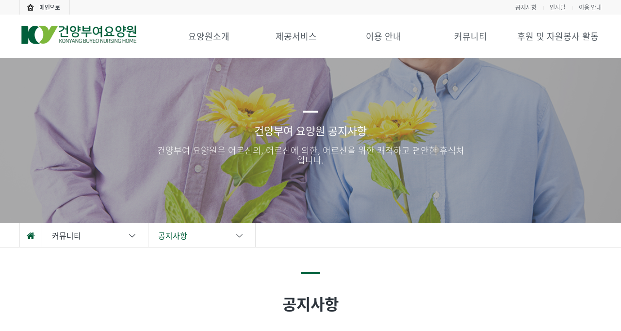

--- FILE ---
content_type: text/html; charset=utf-8
request_url: http://kysilver.co.kr/pages/board/board.view.php?no=318&board_no=9
body_size: 14479
content:


<!DOCTYPE HTML>
<html lang="ko">
<head>

<title>건양부여요양원</title>
<meta charset="utf-8">
<meta http-equiv="Content-Type" content="text/html; charset=utf-8">
<meta http-equiv="X-UA-Compatible" content="IE=edge">
<meta name="viewport" content="width=device-width, initial-scale=1">
<meta name="autocomplete" content="off" />
<meta name="keywords" content="건양부여요양원">
<meta name="description" content="건양 부여, 요양원, 요양병원, 치매돌봄, 노인의료, 건양복지원, 의료복지재단">
<meta name="image" content="http://kysilver.co.kr/uploads/meta/">
<meta name="robots" content="index, follow" />
<meta property="og:locale" content="ko_KR" />
<meta property="og:url" content="http://kysilver.co.kr">
<meta property="og:image" content="http://kysilver.co.kr/uploads/meta/">
<meta property="og:type" content="website">
<meta property="og:site_name" content="건양부여요양원">
<meta property="og:title" content="건양부여요양원">
<meta property="og:description" content="건양 부여, 요양원, 요양병원, 치매돌봄, 노인의료, 건양복지원, 의료복지재단">
<meta name="naver-site-verification" content="0355ae906883b6293ae582ca70a046526f6771f0" />
<link rel="shortcut icon" href="/uploads/meta/">
<!-- css -->
<link rel="stylesheet" href="/resource/css/base.css?v=20260123120121" />
<link rel="stylesheet" href="/resource/css/main.css?v=20260123120121" />
<link rel="stylesheet" href="/resource/css/sub.css?v=20260123120121" />
<link rel="stylesheet" href="/resource/css/view.css?v=20260123120121" />
<link rel="stylesheet" href="/resource/css/list.css?v=20260123120121" />
<link rel="stylesheet" href="/resource/css/write.css?v=20260123120121" />
<link rel="stylesheet" href="/resource/css/pagination.css?v=20260123120121" />
<link rel="stylesheet" href="/resource/css/popup.css?v=20260123120121" />
<link rel="stylesheet" href="/resource/css/normalize.css?v=20260123120121"/>
<link rel="stylesheet" href="/resource/css/notoSansKr.css?v=20260123120121"/>

<!-- fontello -->
<link rel="stylesheet" href="/resource/vendor/fontello/css/fontello.css"/>
<link rel="stylesheet" href="/resource/vendor/fontello/css/animation.css"/>
<!-- font -->


<!-- jQuery -->
<script type="text/javascript" src="/resource/vendor/jquery/jquery.min.js"></script>

<!-- js -->
<script type="text/javascript" src="/resource/js/script.js?v=20260123120121"></script>
<script type="text/javascript" src="/resource/js/main.js?v=20260123120121"></script>

<!-- [if it IE 9]>
<script type="text/javascript" src="/resource/js/html5shiv.js"></script>
<![endif]-->
<script type="text/javascript" src="/resource/js/prefixfree.min.js"></script>


<!-- swiper -->
<link rel="stylesheet" href="/resource/vendor/swiper/swiper.min.css" />
<script type="text/javascript" src="/resource/vendor/swiper/swiper.min.js"></script>

</head>
<body>
	<!-- 전체영역 -->
	<div class="no_wrap">
		<!-- BEGIN : HEADER -->
		
		
		<div class="no_header">
			<div class="no_h_top">
				<div class="no_pagew">
					<div class="no_ht_left">
						<a href="/index.php" title="home" class="no_ht_left_bar">
							<div class="no_ht_left_bar_img">
								<img src="/resource/images/main/icon/home_hover.png" alt="home"/>								
							</div>
							<span class="no_ht_left_txt no_pl25">메인으로</span>
						</a>
					</div>
					<div class="no_ht_right">
						<ul class="no_htr_list">
							<li><a href="/pages/sub4/sub_notice.php">공지사항</a></li>
							<li><a href="/pages/sub1/sub_intro.php" class="no_htr_list_bar">인사말</a></li>
							<li><a href="/pages/sub3/sub_guide.php" class="no_htr_list_bar">이용 안내</a></li>
						</ul>
					</div>
				</div>
			</div>
			<div class="no_h_cen">
				<div class="no_pagew">
					<a href="/index.php" title="logo" class="no_header_logo">
						<img src="/uploads/logo/6177b0080d4d2.png" alt="logo"/>
					</a>
					<div class="no_h_gnb">
						<div class="no_h_menu">
							<ul class="no_mainmenu">
								<li><a href="/pages/sub1/sub_intro.php"  title="요양원소개">요양원소개</a>
									<ul class="no_submenu">
										<li>
											<a href="/pages/sub1/sub_intro.php" class="no_pl15" title="인사말">인사말</a>
											<a href="/pages/sub1/sub_corp.php" class="no_pl15" title="법인소개">법인소개</a>
											<a href="/pages/sub1/sub_manage.php" class="no_pl15" title="시설현황 및 안내">시설현황 및 안내</a>
											<a href="/pages/sub1/sub_condition.php" class="no_pl15" title="조직도 및 연혁">조직도 및 연혁</a>
											<a href="/pages/sub1/sub_map.php" class="no_pl15" title="오시는 길">오시는 길</a>
											<a href="/pages/board/board.list.php?board_no=8" class="no_pl15" title="시설 안내">시설 안내</a>
										</li>
									</ul>		
								</li>
								<li><a href="/pages/sub2/sub_service_01.php"  title="제공서비스">제공서비스</a>
									<ul class="no_submenu no_submenu_right">
										<li>
											<div class="no_service_list">
												<span>일상지원서비스</span>
												<a href="/pages/sub2/sub_service_01.php" class="no_pl15" title="케어지원"> - 케어지원</a>
												<a href="/pages/sub2/sub_service_02.php" class="no_pl15" title="간호지원"> - 간호지원</a>
												<a href="/pages/sub2/sub_service_03.php" class="no_pl15" title="재활지원"> - 재활지원</a>
												<a href="/pages/sub2/sub_service_04.php" class="no_pl15" title="영양지원"> - 영양지원</a>
											</div>
											<a href="/pages/sub2/sub_program.php" class="no_pl15" title="공지사항">프로그램</a>
										</li>
									</ul>
								</li>
								<li><a href="/pages/sub3/sub_guide.php"  title="이용 안내">이용 안내</a>
								</li>
								<li><a href="/pages/sub4/sub_notice.php"  title="커뮤니티">커뮤니티</a>
									<ul class="no_submenu">
										<li>
											<a href="/pages/board/board.list.php?board_no=9" class="no_pl15" title="공지사항">공지사항</a>
											<a href="/pages/board/board.list.php?board_no=10" class="no_pl15" title="요양원활동">요양원활동</a>
											<a href="/pages/board/board.list.php?board_no=11" class="no_pl15" title="식단표">식단표</a>
											<a href="/pages/board/board.list.php?board_no=12" class="no_pl15" title="월간일정표">월간일정표</a>
										</li>
									</ul>
								</li>
								<li><a href="/pages/sub5/sub_support.php"  title="후원 및 자원봉사 활동">후원 및 자원봉사 활동</a>
									<ul class="no_submenu">
										<li>
											<a href="/pages/sub5/sub_support.php" class="no_pl15" title="후원안내">후원안내</a>
											<a href="/pages/sub5/sub_voluntary.php" class="no_pl15" title="자원봉사안내">자원봉사안내</a>
										</li>
									</ul>
								</li>
							</ul>
						</div>
					</div>						
				</div>
			</div>
		</div>

<!-- gotop -->
<div class="no_gotop">	
	<span class="no_gotop_icon">
		<span class="icon-up-small icon_hover"></span>
	</span>
</div>		<!-- END : HEADER -->

		<!-- BEGIN :: navigation -->
				

			<!-- BEGIN :: visual 영역 -->
			<div class="no_visual">
				<div class="no_visual_background">				
				</div>
				<div class="no_visual_txt">
					<span class="no_visual_txt_01">건양부여 요양원 공지사항</span>
					<span class="no_visual_txt_02">건양부여 요양원은 어르신의, 어르신에 의한, 어르신을 위한 쾌적하고 편안한 휴식처입니다.</span>
				</div>
				<div class="no_visual_pos">
					<img src="/resource/images/sub/visual/no_0004_visual.jpg" alt="악수"/>				
				</div>
			</div>			
			<!-- END :: visual 영역 -->

			<div class="no_navigation">
				<div class="no_pagew">
					<div class="no_nav_div_pos">
						<div class="no_nav_div">
							<a href="/index.php" title="home" class="icon-home"></a>
						</div>
						<div class="no_nav_div">
							<ul class="no_depth_01">
								<li><a href="#none">커뮤니티<span class="icon-down-open-big"></span></a>
									<ul class="no_navi_toggle_01">
										<li><a href="/pages/sub1/sub_intro.php">센터소개</a></li>
										<li><a href="/pages/sub2/sub_service_01.php">서비스안내</a></li>
										<li><a href="/pages/sub3/sub_guide.php">이용안내</a></li>
										<li><a href="/pages/board/board.list.php?board_no=9" class="no_depth_active">커뮤니티</a></li>
										<li><a href="/pages/sub5/sub_support.php">후원 및 자원봉사 활동</a></li>
									</ul>
								</li>
							</ul>
						</div>
						<div class="no_nav_div">
							<ul class="no_depth_02">
								<li><a href="#none">공지사항<span class="icon-down-open-big"></span></a>
									<ul class="no_navi_toggle_02">
										<li><a href="/pages/board/board.list.php?board_no=9" class="no_depth_active">공지사항</a></li>
										<li><a href="/pages/board/board.list.php?board_no=10" >요양원활동</a></li>
										<li><a href="/pages/board/board.list.php?board_no=11" >식단표</a></li>
										<li><a href="/pages/board/board.list.php?board_no=12" >월간일정표</a></li>
									</ul>							
								</li>
							</ul>
						</div>
					</div>
				</div>
			</div>		<!-- END :: navigation -->
		<form id="frm" name="frm" method="post">
		<input type="hidden" id="mode" name="mode" value="">
		<input type="hidden" id="comment_no" name="comment_no" value="">
		<input type="hidden" id="no" name="no" value="318">
		<input type="hidden" id="board_no" name="board_no" value="9">
		<input type="hidden" id="returnUrl" value="">
		<!-- BEGIN :: CONTENT 영역 -->
		<div class="no_content">
			<div class="no_pagew">
				<div class="no_content_div no_tit_bar">
					<span class="no_content_tit">공지사항</span> 
				</div>

				<!-- CONTENT 영역 -->
				<div class="no_center_con_box">
					<div class="no_view">
						<div class="no_view_header">
							<div class="no_vh_top">
								'당신의 건강은 안녕하십니까?'							</div>
							<div class="no_vh_bot">
								<ul class="no_vh_bot_list">
									<li><span><span class="no_vh_bot_list_empha no_pr5">작성자 : </span> 관리자</span></li>
									<li><span><span class="no_vh_bot_list_empha no_pr5">작성일 : </span> 2023-09-18 13:48:22</span></li>
									<li><span><span class="no_vh_bot_list_empha no_pr5">조회수 : </span> 2050</span></li>
								</ul>
							</div>
						</div>
						<div class="no_view_txt">
							<p><br></p><p>대사증후군은&nbsp;5가지&nbsp;위험요인(높은&nbsp;혈압,&nbsp;높은&nbsp;혈당,&nbsp;높은&nbsp;중성지방혈증,&nbsp;낮은&nbsp;HDL콜레스테롤혈증,&nbsp;허리둘레)중&nbsp;3가지&nbsp;이상&nbsp;위험요인에&nbsp;해당하는&nbsp;대사&nbsp;이상&nbsp;상태를&nbsp;말합니다.&nbsp;</p><p><br></p><p>그&nbsp;중&nbsp;복부비만은&nbsp;중요한&nbsp;위험요인입니다.&nbsp;</p><p><br></p><p>복부비만&nbsp;관리를&nbsp;위한&nbsp;식이,&nbsp;운동,&nbsp;절주·금연,&nbsp;스트레스&nbsp;관리&nbsp;오늘부터&nbsp;시작해보세요!</p><p><br></p><p>건강검진결과&nbsp;대사증후군에&nbsp;해당하는&nbsp;분은&nbsp;1577-1000번&nbsp;또는&nbsp;관할&nbsp;지사에서&nbsp;전화로&nbsp;상담가능합니다.&nbsp;</p><p><br></p><p><a href="https://www.nhis.or.kr/nhis/healthin/wbhace05800m01.do">https://www.nhis.or.kr/nhis/healthin/wbhace05800m01.do</a></p><p><br></p>
						</div>
						
							
						<!-- BEGIN :: FILE ADD -->
												<!-- END :: FILE ADD -->

						<!-- BEGIN :: ANSWER -->
						<div class="no_view_content">
	<div class="no_comment">
					<!--<textarea name="" rows="" cols="">댓글 등록 권한이 없습니다.</textarea>
			<a href="javascript:void(0)" title="댓글 등록" class="no_comment_btn">등록</a>-->
			</div>
	<div class="no_answer">
		</div>						<!-- END :: ANSWER -->
						<div class="no_view_pagemove">
	<ul class="no_view_pagemove_np">
		<li class="no_pt5 no_pb5">
			<div class="no_next_icon no_mr20 no_ml10">
				<span class="icon-up-open-mini"></span>
			</div>
			<span class="no_view_np no_pr10">이전</span>
			<a href="/pages/board/board.view.php?no=316&board_no=9"  class="no_view_next_wr no_pr10">치매정보 3분기</a>
		
		</li>
		<li class="no_pt5 no_pb5 no_ml10">
			<div class="no_prev_icon no_mr20">
				<span class="icon-down-open-mini"></span>
			</div>
			<span class="no_view_np no_pr10">다음</span>
			<a href="/pages/board/board.view.php?no=383&board_no=9"   class="no_view_prev_wr no_pr10">2023  연간 기부금 모금액 및 활용실적 공지</a>
		
		</li>
	</ul>
</div>						<div class="no_view_button_po">
							<ul class="no_view_button_list">
																					<li>
								<a href="./board.list.php?board_no=9&RtsearchKeyword=&RtsearchColumn=&page=" class="no_view_button no_blue_btn">목록</a>										
							</li>
						</ul>
						</div>
					</div>
				</div>

			</div>
		</div>
		<!-- END :: CONTENT 영역 -->
		</form>

		<!-- BEGIN : FOOTER -->
		
<div class="no_footer">
	<div class="no_footer_box">
		<div class="no_pagew">			
			<a href="/index.php" class="no_footer_logo"><img src="/uploads/logo/6177b0080d585.png"/></a>
			<div class="no_footer_txt">
				<ul class="no_footer_txt_list_0001">
					<li> 건양부여요양원 </li>
					<li> 충남 부여군 부여읍 계백로 190(구, 동남리 598번지) 건양부여요양원 </li>
				</ul>
				<ul class="no_footer_txt_list_0002">
										<li> TEL : 041-836-6300 </li>
										
						
					
										<li>  FAX : 041-836-6301</li>
					
										<li>  EMAIL : pjsilver@hanmail.net </li>
						
				</ul>
				<ul class="no_footer_txt_list_0003">
										<li>  대표자 : 소광섭 </li>
					
										<li>| 사업자등록번호 : 308-82-04852 </li>
					
									</ul>
				<ul class="no_footer_txt_list_0004">
					<li>Copyright © 건양부여요양원 All rights reserved.</li>
					<li>홈페이지 제작 · 호스팅  <a href="http://www.nineonelabs.co.kr" target="_blank">나인원랩스</a></li>
				</ul>
			</div>
				<a href="/admin/index.php" title="직원 전용 페이지 이동" class="no_footer_admin_btn">
					<img src="/resource/images/main/icon/icon_rock.png"/>
					<span class="no_footer_admin_btn_txt">직원전용</span>
				</a>
		</div>
	</div>
</div>

<iframe name="common_frame" width=0 height=0 frameborder=0 style="display:none;"></iframe>
		<!-- END : FOOTER -->

	</div>

</body>

--- FILE ---
content_type: text/css
request_url: http://kysilver.co.kr/resource/css/base.css?v=20260123120121
body_size: 10257
content:
/** 추가내용: 웹 브라우저 기본 사이즈 정의 */
html, body {
	width: 100%;
	overflow-x: hidden;
}

/** 아래 코드는 reset.css의 원본 내용 */
html, body, div, span, applet, object, iframe,
h1, h2, h3, h4, h5, h6, p, blockquote, pre,
a, abbr, acronym, address, big, cite, code,
del, dfn, em, img, ins, kbd, q, s, samp,
small, strike, strong, sub, sup, tt, var,
b, u, i, center,
dl, dt, dd, ol, ul, li,
fieldset, form, label, legend,
table, caption, tbody, tfoot, thead, tr, th, td,
article, aside, canvas, details, embed, 
figure, figcaption, footer, header, hgroup, 
menu, nav, output, ruby, section, summary,
time, mark, audio, video,button,select,input{
	margin: 0;
	padding: 0;
	border: 0;
	font-size: 15px;
	/*font: inherit;*/
	vertical-align: baseline;
	text-decoration:none;
	color: #2d343c;
}
/* HTML5 display-role reset for older browsers */
article, aside, details, figcaption, figure, 
footer, header, hgroup, menu, nav, section {
	display: block;
}
body {
	line-height: 1;
	font-size:62.5%;
	overflow-x: hidden;
	background: transparent;
}
ol, ul {
	list-style: none;
}

blockquote, q {
	quotes: none;
}

blockquote:before, blockquote:after,
q:before, q:after {
	content: '';
	content: none;
}

table {
	border-collapse: collapse;
	border-spacing: 0;
}

button{cursor: pointer;}


/* margin */

.no_mr100{margin-right:100px !important;}
.no_mr95{margin-right:95px !important;}
.no_mr90{margin-right:90px !important;}
.no_mr85{margin-right:85px !important;}
.no_mr80{margin-right:80px !important;}
.no_mr75{margin-right:75px !important;}
.no_mr70{margin-right:70px !important;}
.no_mr65{margin-right:65px !important;}
.no_mr60{margin-right:60px !important;}
.no_mr55{margin-right:55px !important;}
.no_mr50{margin-right:50px !important;}
.no_mr45{margin-right:45px !important;}
.no_mr40{margin-right:40px !important;}
.no_mr35{margin-right:35px !important;}
.no_mr30{margin-right:30px !important;}
.no_mr25{margin-right:25px !important;}
.no_mr20{margin-right:20px !important;}
.no_mr15{margin-right:15px !important;}
.no_mr10{margin-right:10px !important;}
.no_mr5{margin-right:5px !important;}

.no_mb100{margin-bottom:100px !important;}
.no_mb95{margin-bottom:95px !important;}
.no_mb90{margin-bottom:90px !important;}
.no_mb85{margin-bottom:85px !important;}
.no_mb80{margin-bottom:80px !important;}
.no_mb75{margin-bottom:75px !important;}
.no_mb70{margin-bottom:70px !important;}
.no_mb65{margin-bottom:65px !important;}
.no_mb60{margin-bottom:60px !important;}
.no_mb55{margin-bottom:55px !important;}
.no_mb50{margin-bottom:50px !important;}
.no_mb45{margin-bottom:45px !important;}
.no_mb40{margin-bottom:40px !important;}
.no_mb35{margin-bottom:35px !important;}
.no_mb30{margin-bottom:30px !important;}
.no_mb25{margin-bottom:25px !important;}
.no_mb20{margin-bottom:20px !important;}
.no_mb15{margin-bottom:15px !important;}
.no_mb10{margin-bottom:10px !important;}
.no_mb5{margin-bottom:5px !important;}

.no_ml100{margin-left:100px !important;}
.no_ml95{margin-left:95px !important;}
.no_ml90{margin-left:90px !important;}
.no_ml85{margin-left:85px !important;}
.no_ml80{margin-left:80px !important;}
.no_ml75{margin-left:75px !important;}
.no_ml70{margin-left:70px !important;}
.no_ml65{margin-left:65px !important;}
.no_ml60{margin-left:60px !important;}
.no_ml55{margin-left:55px !important;}
.no_ml50{margin-left:50px !important;}
.no_ml45{margin-left:45px !important;}
.no_ml40{margin-left:40px !important;}
.no_ml35{margin-left:35px !important;}
.no_ml30{margin-left:30px !important;}
.no_ml25{margin-left:25px !important;}
.no_ml20{margin-left:20px !important;}
.no_ml15{margin-left:15px !important;}
.no_ml10{margin-left:10px !important;}
.no_ml5{margin-left:5px !important;}


/*  padding */

.no_pt100{padding-top:100px !important;}
.no_pt95{padding-top:95px !important;}
.no_pt90{padding-top:90px !important;}
.no_pt85{padding-top:85px !important;}
.no_pt80{padding-top:80px !important;}
.no_pt75{padding-top:75px !important;}
.no_pt70{padding-top:70px !important;}
.no_pt65{padding-top:65px !important;}
.no_pt60{padding-top:60px !important;}
.no_pt55{padding-top:55px !important;}
.no_pt50{padding-top:50px !important;}
.no_pt45{padding-top:45px !important;}
.no_pt40{padding-top:40px !important;}
.no_pt35{padding-top:35px !important;}
.no_pt30{padding-top:30px !important;}
.no_pt25{padding-top:25px !important;}
.no_pt20{padding-top:20px !important;}
.no_pt15{padding-top:15px !important;}
.no_pt10{padding-top:10px !important;}
.no_pt5{padding-top:5px !important;}
.no_pt0{padding-top:0px !important;}

.no_pr100{padding-right:100px !important;}
.no_pr95{padding-right:95px !important;}
.no_pr90{padding-right:90px !important;}
.no_pr85{padding-right:85px !important;}
.no_pr80{padding-right:80px !important;}
.no_pr75{padding-right:75px !important;}
.no_pr70{padding-right:70px !important;}
.no_pr65{padding-right:65px !important;}
.no_pr60{padding-right:60px !important;}
.no_pr55{padding-right:55px !important;}
.no_pr50{padding-right:50px !important;}
.no_pr45{padding-right:45px !important;}
.no_pr40{padding-right:40px !important;}
.no_pr35{padding-right:35px !important;}
.no_pr30{padding-right:30px !important;}
.no_pr25{padding-right:25px !important;}
.no_pr20{padding-right:20px !important;}
.no_pr15{padding-right:15px !important;}
.no_pr10{padding-right:10px !important;}
.no_pr5{padding-right:5px !important;}

.no_pb100{padding-bottom:100px !important;}
.no_pb95{padding-bottom:95px !important;}
.no_pb90{padding-bottom:90px !important;}
.no_pb85{padding-bottom:85px !important;}
.no_pb80{padding-bottom:80px !important;}
.no_pb75{padding-bottom:75px !important;}
.no_pb70{padding-bottom:70px !important;}
.no_pb65{padding-bottom:65px !important;}
.no_pb60{padding-bottom:60px !important;}
.no_pb55{padding-bottom:55px !important;}
.no_pb50{padding-bottom:50px !important;}
.no_pb45{padding-bottom:45px !important;}
.no_pb40{padding-bottom:40px !important;}
.no_pb35{padding-bottom:35px !important;}
.no_pb30{padding-bottom:30px !important;}
.no_pb25{padding-bottom:25px !important;}
.no_pb20{padding-bottom:20px !important;}
.no_pb15{padding-bottom:15px !important;}
.no_pb10{padding-bottom:10px !important;}
.no_pb5{padding-bottom:5px !important;}

.no_pl100{padding-left:100px !important;}
.no_pl95{padding-left:95px !important;}
.no_pl90{padding-left:90px !important;}
.no_pl85{padding-left:85px !important;}
.no_pl80{padding-left:80px !important;}
.no_pl75{padding-left:75px !important;}
.no_pl70{padding-left:70px !important;}
.no_pl65{padding-left:65px !important;}
.no_pl60{padding-left:60px !important;}
.no_pl55{padding-left:55px !important;}
.no_pl50{padding-left:50px !important;}
.no_pl45{padding-left:45px !important;}
.no_pl40{padding-left:40px !important;}
.no_pl35{padding-left:35px !important;}
.no_pl30{padding-left:30px !important;}
.no_pl25{padding-left:25px !important;}
.no_pl20{padding-left:20px !important;}
.no_pl15{padding-left:15px !important;}
.no_pl10{padding-left:10px !important;}
.no_pl5{padding-left:5px !important;}


/* align */

.align_t {vertical-align:top !important;}
.align_m {vertical-align:middle !important;}
.align_b {vertical-align:bottom !important;}
.align_l {text-align:left !important;}
.align_c {text-align:center !important;}
.align_r {text-align:right !important;}
.align_j {text-align:justify !important; -moz-text-align-last:justify; -webkit-text-align-last:justify; text-align-last:justify;}
.ellipsis {display:block; overflow:hidden; text-overflow:ellipsis; white-space:nowrap;}
.nowrap {white-space:nowrap;}
.fl {float:left !important;}
.fr {float:right !important;}
.fn {float:none !important;}
.cb {clear:both !important;}
.clearfix:after {content:''; display:block; clear:both;}


.no_overflowH { 
	overflow : hidden;
}

.no_m_bg { 
	background : #005f3a;
}

.no_s_bg { 
	background : #333;
}

.no_ss_bg { 
	background : #333;
}

.no_m_color { 
	color : #005f3a !important;
}
.no_s_color { 
	color : #333;
}

.no_ss_color { 
	color : #333;
}

.no_fts_8 { font-size : 8px !important }
.no_fts_9 { font-size : 9px !important }
.no_fts_10 { font-size : 10px !important }
.no_fts_11 { font-size : 11px !important }
.no_fts_12 { font-size : 12px !important }
.no_fts_13 { font-size : 13px !important }
.no_fts_14 { font-size : 14px !important }
.no_fts_15 { font-size : 15px !important }
.no_fts_16 { font-size : 16px !important }
.no_fts_17 { font-size : 17px !important }
.no_fts_18 { font-size : 18px !important }
.no_fts_19 { font-size : 19px !important }
.no_fts_20 { font-size : 20px !important }
.no_fts_21 { font-size : 21px !important }
.no_fts_22 { font-size : 22px !important }
.no_fts_23 { font-size : 23px !important }
.no_fts_24 { font-size : 24px !important }
.no_fts_25 { font-size : 25px !important }
.no_fts_26 { font-size : 26px !important }
.no_fts_27 { font-size : 27px !important }
.no_fts_28 { font-size : 28px !important }
.no_fts_29 { font-size : 29px !important }
.no_fts_30 { font-size : 30px !important }
.no_fts_31 { font-size : 31px !important }
.no_fts_32 { font-size : 32px !important }
.no_fts_33 { font-size : 33px !important }
.no_fts_34 { font-size : 34px !important }
.no_fts_35 { font-size : 35px !important }
.no_fts_36 { font-size : 36px !important }
.no_fts_37 { font-size : 37px !important }
.no_fts_38 { font-size : 38px !important }
.no_fts_39 { font-size : 39px !important }
.no_fts_40 { font-size : 40px !important }
.no_fts_41 { font-size : 41px !important }
.no_fts_42 { font-size : 42px !important }
.no_fts_43 { font-size : 43px !important }
.no_fts_44 { font-size : 44px !important }
.no_fts_45 { font-size : 45px !important }
.no_fts_46 { font-size : 46px !important }
.no_fts_47 { font-size : 47px !important }
.no_fts_48 { font-size : 48px !important }
.no_fts_49 { font-size : 49px !important }
.no_fts_50 { font-size : 50px !important }
.no_fts_51 { font-size : 51px !important }
.no_fts_52 { font-size : 52px !important }
.no_fts_53 { font-size : 53px !important }
.no_fts_54 { font-size : 54px !important }
.no_fts_55 { font-size : 55px !important }
.no_fts_56 { font-size : 56px !important }
.no_fts_57 { font-size : 57px !important }
.no_fts_58 { font-size : 58px !important }
.no_fts_59 { font-size : 59px !important }
.no_fts_60 { font-size : 60px !important }



--- FILE ---
content_type: text/css
request_url: http://kysilver.co.kr/resource/css/main.css?v=20260123120121
body_size: 25685
content:
@charset 'utf-8';
@import url('https://fonts.googleapis.com/css2?family=Noto+Sans+KR:wght@100;300;400;500;700;900&display=swap');
@import url('./notoSansKr.css');

* {
	margin : 0;
	padding : 0;
	box-sizing : border-box;
	outline-style : none;
}

ul, li { 
	list-style : none;
}

a { 
	color : #2d343c;
	text-decoration : none;
}

img { 
	border : 0;
	vertical-align : middle;
}

html { 

	font-size : 16px;
}

body {  
	font-family: 'Noto Sans KR', sans-serif;
	background : rgba(238, 238, 238, 0.4);
	color : #2d343c;
/*	word-break : keep-all;*/
}

/* gotop */

.no_gotop { 
	position : fixed;
	bottom : 40px;
	right : 40px;
	display : block;

	width : 50px;
	height : 50px;
	background : #005f3a;

	cursor : pointer;

	transition : background 0.5s, transform 0.5s;
	transform : scale(0.0);

	z-index : 9999999;
}

.no_gotop:hover { 
	background : #f8f8f8;
	border : 1px solid #005f3a;
}

.no_gotop_active { 
	display : block;
	transform : scale(1.0);
}

.no_gotop_icon { 
	position : absolute;
	top : 48%;
	left : 50%;
	display : block;
	transform : translate(-50%,-50%);
}

.icon_hover { 
	font-size : 32px;
	transition : color 0.5s;
	color : #fff;
	z-index : 99999999999999;
}

.icon_hover:hover { 
	color : #005f3a;
}

/* popup*/

.no_cr_law_popup_bg { 
	position : fixed;
	top : 0;
	left : 0;
	display : none;
	width : 100%;
	height : 100%;

	background : rgba(0, 0, 0, 0.7);

	z-index : 9999999999;
}

.no_cr_law_popup_con { 
	position : absolute;
	top : 50%;
	left : 50%;
	display : block;
	transform : translate(-50%, -50%);
	width : 500px;
	height : 300px;
	background : white;

}

.no_cr_law_popup_con_tit { 
	position : relative;
	display : block;

	width : 100%;
	height : 40px;
}

.no_cr_law_popup_con_tit_txt { 
	position : relative;
	display : block;

	text-align : center;

	padding : 10px 10px;

	font-size : 18px;
	font-weight : 400;
	line-height : 20px;
	color : #fff;
}

.no_cr_law_popup_con_button { 
	position : absolute;
	top : 2px;
	right : 10px;
	display : block;
}

.icon-cancel { 
	z-index : 9999999999999;

	font-size : 30px;
	color : #fff;
}

.no_cr_law_popup_con_txt { 
	position : relative;
	display : block;


	padding : 10px 10px;

	font-size : 12px;
	font-weight : 400;
	line-height : 20px;

	overflow-x : hidden;
	overflow-y : auto;
}

.no_cr_law_popup_scroll { 
	position : fixed;
	height : 100%;
	width : 100%;
	overflow: hidden;
}

/* 전체 영역 */

.no_wrap { 
	position : relative;
	display : block;

	background : #fff;

}

/* 공통 영역 */

.no_pagew { 
	position : relative;
	display : block;
	width : 1200px;
	height : 100%;
	margin : 0 auto;
}

.no_div_gap { 
	padding-bottom : 150px;
}

.no_tit_gap { 
	padding-top : 100px;
	padding-bottom : 30px;
}

.no_subtit_gap { 
	padding-bottom : 100px;
}

.no_tit_bar:before { 
	content : '';
	position : absolute;
	top : 50px;
	left : 50%;
	display : block;
	transform : translatex(-50%);

	width : 40px;
	height : 5px;

	background : #005f3a;
}

/* 상단 영역 */

.no_header { 
	position : fixed;
	display : block;
	width : 100%;
	
	background : #fff;
	transition : box-shadow 0.5s, height 0.5s;

	z-index : 99999;
}

.no_header_active { 
	box-shadow : 0 2px 6px rgba(0, 0, 0, 0.1);
}

.no_h_top { 
	position : relative;
	display : block;
	height : 30px;
	
	background : #f8f8f8;
	overflow : hidden;
}

.no_h_top_hide { 
	display : none;
}

.no_h_top_height { 
	height : 90px;
}

.no_ht_left { 
	position : relative;
	display : block;
	float : left;
}

.no_ht_left_bar { 
	border-left : 1px solid #e5e5e5;
	border-right : 1px solid #e5e5e5;
	padding : 0 15px;
	
}

.no_ht_left_bar:hover { 
	background : #005f3a;
	color : #fff;
}

.no_ht_left_bar:hover .no_ht_left_bar_img>img { 
	top : -20px;
}

.no_ht_left_bar:hover .no_ht_left_txt { 
	color : #fff;
}

.no_ht_left>a { 
	position : relative;
	display : block;

	overflow : hidden;	
}

.no_ht_left>a>span { 
	position : relative;
	display : block;

	font-size : 12px;
	font-weight : 400;
	line-height : 30px;
	letter-spacing : -0.5px;

	float : left;
}

.no_ht_left_bar_img { 
	position : relative;
	display : block;
	float : left;
	margin-right : 5px;

}

.no_ht_left_bar_img>img { 
	position : absolute;
	top : 3px;
	left : -4px;
	display : block;

	transition : top 0.1s;
}

.no_ht_right { 
	position : relative;
	display : block;
	float : right;
}

.no_htr_list { 
	position : relative;
	display : block;
	overflow : hidden;
}

.no_htr_list>li { 
	position : relative;
	display : block;
	float : left;
}

.no_htr_list>li>a { 
	position : relative;
	display : block;

	margin-left : 27px;

	font-size : 12px;
	font-weight : 300;
	line-height : 30px;
}

.no_htr_list>li>a:hover { 
	color : #005f3a;
}

.no_htr_list_bar:before { 
	content : '';
	position : absolute;
	top : 12px;
	left : -13px;
	display : block;

	width : 1px;
	height : 8px;

	background : #e5e5e5;
}

.no_h_cen { 
	position : relative;
	display : block;
	height : 90px;
}

.no_header_logo { 
	position : absolute;
	left : 0;
	padding-top : 20px;
}

.no_header_logo img { 
	max-width : 250px;
	max-height : 50px;
}

.no_h_gnb { 
	position : absolute;
	top : 50%;
	right : 0px;
	display : block;	
	transform : translatey(-50%);
}

.no_h_menu { 
	position : relative;
	display : block;
	overflow : visible;
}

.no_mainmenu { 
	position : relative;
	display : block;
	z-index : 99;
}

.no_mainmenu>li { 
	position : relative;
	display : block;
	float : left;
}

.no_mainmenu>li>a { 
	position : relative;
	display : block;
	font : inherit;

	width : 180px;
	height : 90px;
	font-size : 18px;
	font-weight : 400;
	line-height : 90px;
	color : #545c64;
	z-index : 9;

	text-align : center;

	transition : color 0.5s;
}

.no_mainmenu_active { 
	border-bottom : 5px solid #005f3a;
}

.no_mainmenu>li>a:hover { 
	color : #005f3a;
}

.no_submenu { 
	position: absolute;
    top: 90px;
	left : 50%;
	display: none;
	transform : translatex(-50%);
    overflow: visible;
    z-index: 999999999;
}

.no_submenu>li { 
	position : relative;
	display : block;
}

.no_submenu>li>a { 
	position: relative;
    display: block;
	padding : 15px 15px 15px 15px;
	font-size: 14px;
    font-weight: 400;
    line-height: 18px;

	width : 180px;
	color : #333;
	background : #f8f8f8;
	transition : color 0.5s;

	border-bottom : 1px solid #e5e5e5;
}

.no_submenu>li>a:last-child { 
	border : 0px;
}

/*.no_mainmenu>li:hover .no_submenu { */
/*	display : block;*/
/*}*/

.no_submenu>li>a:hover { 
	background : #005f3a;
	font-weight : 500;
	color : #fff;
}

.no_service_list { 
	position : relative;
	display : block;

	width : 180px;

	background : #f8f8f8;
	transition : color 0.5s;

	border-bottom : 1px solid #e5e5e5;
}

.no_service_list>span { 
	position : relative;
	display : block;
	font-size: 14px;
    font-weight: 400;
    line-height: 18px;
	padding : 15px 15px 15px 15px;
}

.no_service_list>a { 
	position : relative;
	display : block;

	font-size: 14px;
    font-weight: 400;
    line-height: 18px;

	padding-left : 30px;
	padding-bottom : 10px;

	transition : padding-left 0.5s;
}

.no_service_list>a:hover { 
	padding-left : 30px !important;
	color : #005f3a;
}

/* 배너 영역 */

.no_banner { 
	position : relative;
	display : block;
	height : 720px;
	padding-top : 90px;
}

.no_banner_sw { 
	position : relative;
	display : block;
	width : 100%;
	height : 100%;
}

.no_banner_common { 
	width : 100%;
	height : 100%;
	background-size : cover;
	background-position : center;
}

.no_banner_common>img { 
	width : 100%;
	height : 100%;
	object-fit : cover;	
}

.no_banner_button { 
	position : relative;
	display : block;
	width : 100%;
	height : 100%;
}

.swiper-banner-button-prev { 
	position : absolute;
	top : -300px;
	left : 100px;
	display : block;
	z-index : 9;

	width : 50px;
	height : 50px;

	border : 1px solid #fff;
	cursor : pointer;
	transition : background 0.5s;
}

.swiper-banner-button-prev:hover { 
	color : #fff !important;
	background : #005f3a;
}

.swiper-banner-button-prev:hover .icon-left-open-big { 
	color : #fff;
	opacity : 1 !important;
}

.swiper-banner-button-prev>span { 
	position : absolute;
	top : 48%;
	left :53% ;
	display : block;
	transform : translate(-50%, -50%);
	color : #fff;
	z-index : 99;
	transition : color 0.5s;
}

.swiper-banner-button-next { 
	position : absolute;
	top : -300px;
	right : 100px;
	display : block;
	z-index : 9;

	width : 50px;
	height : 50px;

	cursor : pointer;

	border : 1px solid #fff;
	transition : background 0.5s, color 0.5s;
}

.swiper-banner-button-next:hover { 
	background : #005f3a;
	opacity : 1;
}

.swiper-banner-button-next:hover .icon-right-open-big { 
	color : #fff;
	opacity : 1 !important;
}

.swiper-banner-button-next>span { 
	position : absolute;
	top : 48%;
	left : 53%;
	display : block;
	transform : translate(-50%, -50%);
	color : #fff;
	z-index : 99;
	transition : color 0.5s;
}

/* quick 영억 */

.no_quick { 
	position : relative;
	display : block;
	width : 1200px;
	height : 220px;
	margin : 0 auto;
	overflow : hidden;
	margin-top : -110px;

}

.no_quick_bg { 
	position : absolute;
	top : 610px;
	left : -344px;
	display : block;
	width : 100vw;
	height : 220px;
	background : #fff;
	z-index : 9;
}

@media (min-width : 1890px) { 
	.no_quick_bg { 
		width : 77vw;
	}
}

@media (min-width : 3500px) { 
	.no_quick_bg { 
		width : 66vw;
	}
}

.no_quick_left { 
	position : relative;
	display : block;
	height : 100%;
	background : #adadad;
	float : left;
	overflow : hidden;
	z-index : 99;
}

.no_ql_div { 
	position : relative;
	display : block;

	width : 840px;
	height : 100%;
	float : right;
	overflow : hidden;
}

.no_ql_div_pos { 
	position : relative;
	display : block;

	width : 140px;
	height : 100%;
	float : left;
	background : #fff;
}

.no_ql_div_pos>img { 
	position : relative;
	display : block;

	width : 80px;
	height : 80px;
	margin : 0 auto;
	margin-top : 45px;
}

.no_ql_div_txt { 
	position : relative;
	display : block;

	text-align : center;

	margin-top : 20px;

	font-size : 16px;
	font-weight : 500;
	line-height : 30px;
}

.no_quick_right { 
	position : relative;
	display : block;
	height : 100%;
	background : #d2d2d2;
	float : right;
	z-index : 99;
}

.no_qr_div { 
	position : relative;
	display : block;

	background : #005f3a;

	width : 360px;
	height : 100%;
}

.no_qr_div_box { 
	position : relative;
	display : block;

	overflow : hidden;
}

.no_qr_div_box_pos { 
	position : relative;
	display : block;

	float : left;
}

.no_qr_div_box_pos>span { 
	position : relative;
	display : block;
}

.no_qr_div_box_tit { 
	position : relative;
	display : block;

	font-size : 18px;
	font-weight : 300;
	line-height : 16px;
	color : #f8f8f8; 
}

.no_qr_div_box_txt1 { 
	position : relative;
	display : block;

	font-size : 28px;
	font-weight : 600;
	line-height : 30px;
	color : #FEF201;
	letter-spacing : 0.1px;

	padding-bottom : 5px;
}

.no_qr_div_box_txt2 { 
	position : relative;
	display : block;

	font-size : 18px;
	font-weight : 400;
	line-height : 24px;
	color : #fff;
}

.no_qr_div_box_txt3 { 
	position : relative;
	display : block;

	font-size : 16px;
	font-weight : 300;
	line-height : 16px;
	color : #f8f8f8;

	margin-top : 64px;
}

/* noitce 영역 */

.no_notice { 
	position : relative;
	display : block;
}

.no_notice_div { 
	position : relative;
	display : block;
	overflow : hidden;
	padding-top : 100px;
}

.no_notice_box { 
	position : relative;
	display : block;
	float : left;
	width : 50%;
}

.no_notice_top { 
	position : relative;
	display : block;
	overflow : hidden;
}

.no_notice_tit { 
	position : relative;
	display : block;
	float : left;

	font-size : 24px;
	font-weight : 400;
	line-height : 24px;
}

.no_notice_top:before { 
	content : '';
	position : absolute;
	top : 0px;
	left :0px;
	display : block;

	width : 40px;
	height : 5px;

	background : #005f3a;
}

.no_notice_btn { 
	position : relative;
	display : block;
	float : right;
}

.no_more_plus_rotate { 
	position : relative;
	display : block;
}

.no_more_plus_rotate:hover { 
	font-weight : 500;
	color : #005f3a;
}

.no_more_plus_rotate_div:hover { 
	transform : rotate(90deg);
}

.no_more_plus_rotate_div:hover .no_more_plus_rotate_bar1 { 
	background : #005f3a;
}

.no_more_plus_rotate_div:hover .no_more_plus_rotate_bar2 { 
	background : #005f3a;
}

.no_more_plus_rotate { 
	position : relative;
	display : block;
}

.no_more_plus_rotate_div { 
	position : relative;
	display : block;

	width : 30px;
	height : 30px;
	
	transition : transform 0.5s;
}

.no_more_plus_rotate_bar1 { 
	position : absolute;
	top : 50%;
	left : 50%;
	display : block;
	transform : translate(-50%, -50%);

	width : 2px;
	height : 22px;
	background : #2d343c;
}

.no_more_plus_rotate_bar2 { 
	position : absolute;
	top : 50%;
	left : 50%;
	display : block;
	transform : translate(-50%, -50%);
	
	width : 22px;
	height : 2px;
	background : #2d343c;
}

.no_notice_pos { 
	position : relative;
	display : block;
}

.no_notice_list { 
	position : relative;
	display : block;
}

.no_notice_list>li { 
	position : relative;
	display : block;
	overflow : hidden;
	padding-bottom : 10px;
	padding-top : 10px;

	border-bottom : 1px solid #ededed;
}

.no_notice_list>li>a { 
	position : relative;
	display : block;
	float : left;

	width : 475px;

	font-size : 16px;
	font-weight : 400;
	line-height : 20px;

	white-space : nowrap;
	overflow : hidden;
	text-overflow : ellipsis;

	transition : color 0.5s;
}

.no_notice_list>li>a:hover { 
	text-decoration : underline;
	color : #005f3a;
}

.no_notice_list>li>span { 
	position : relative;
	display : block;
	float : right;

	font-size : 16px;
	font-weight : 300;
	line-height : 16px;
	color : #919191;
}

/* service 영역 */

.no_service { 
	position : relative;
	display : block;
	width : 100%;
	height : 100%;
	background : #f8f8f8;
	margin-top : -120px;
	padding-top : 200px;
}

.no_service_tit { 
	position : relative;
	display : block;
	font-size : 32px;
	font-weight : 600;
	line-height : 32px;

	text-align : center;
}

.no_service_txt { 
	position : relative;
	display : block;
	font-size : 20px;
	font-weight : 400;
	line-height : 24px;

	text-align : center;
}

.no_service_div { 
	position : relative;
	display : block;
	
	overflow : hidden;
}

.no_service_div_con_hover { 
	position : relative;
	display : block;

	transition : transform 0.5s;
}

.no_service_div_con { 
	position : relative;
	display : block;
	float : left;
	width : 220px;
	height : 404px;
	margin-right : 24px;

	overflow : hidden;
}

.no_service_div_con:hover .no_service_div_con_hover { 
	transform : scale(1.1);
}

.no_service_div_con:last-child { 
	margin-right : 0;
}

.no_service_div_con>img { 
	position : relative;
	display : block;
}

.no_service_div_conbox { 
	position : absolute;
	top : 0;
	left : 0;
	display : block;

	width : 100%;
	height : 100%;
	z-index : 99;
}

.no_service_div_conbox_bg { 
	position : absolute;
	top : 0;
	left : 0;
	display : block;
	width : 100%;
	height : 100%;
	z-index : 9;
	background : #333;
	opacity : 0.5;
}

.no_service_div_conbox_tit { 
	position : relative;
	display : block;
	font-size : 24px;
	font-weight : 500;
	line-height : 28px;
	color : #fff;
	text-align : center;
	padding : 165px 0px 10px 0px;
}

.no_service_div_conbox_txt { 
	position : relative;
	display : block;
	font-size : 14px;
	font-weight : 400;
	line-height : 24px;
	color : #fff;
	text-align : center;
	padding-bottom : 65px;
}

.no_service_div_conbox_btn { 
	position : relative;
	display : block;
	font-size : 16px;
	font-weight : 500;
	line-height : 40px;
	color : #fff;
	text-align : center;

	width : 150px;
	height : 40px;
	margin : 0 auto;

	border : 1px solid #fff;
}

/* activity 영역 */

/* 시설 안내 영역 */

.no_activity_guide { 
	position : relative;
	display : block;
	width : 100%;

	background : #f8f8f8;
}

.no_activity_guide_tit { 
	position : relative;
	display : block;
	text-align : center;

	font-size : 32px;
	font-weight : 600;
	line-height : 32px;
}

.no_activity_guide_subtit { 
	position : relative;
	display : block;

	text-align : center;

	font-size : 20px;
	font-weight : 400;
	line-height : 24px;
}

.no_activity_guide_sw { 
	position : relative;
	display : block;
	width : 100%;
	height : 250px;

}

.no_activity_guide_con { 
	position : relative;
	display : block;
}

.no_activity_guide_con>a { 
	position : relative;
	display : block;

	background : #2d343c;

}

.no_activity_guide_size { 
	width : 280px !important;
	height: 200px !important;
	overflow: hidden;
}

.no_activity_guide_size>img { 
	position : relative;
	display : block;
	
	width : 280px;
	height : 200px;
	
	transition : transform 0.5s;
}

.no_activity_guide_size>img:hover { 
	transform : scale(1.2);
}

/* swiper-button*/

.no_activity_guide_button { 
	position : absolute;
	top : 370px;
	display : block;
	width : 100%;
}

.swiper-activity-button-prev { 
	position : absolute;
	left : -70px;
	display : block;
	z-index : 9;

	width : 50px;
	height : 50px;

	border : 1px solid #005f3a;
	cursor : pointer;
	transition : background 0.5s;
}

.swiper-activity-button-prev:hover { 
	color : #fff !important;
	background : #005f3a;
}

.swiper-activity-button-prev:hover .icon-left-open-big { 
	color : #fff;
	opacity : 1 !important;
}

.swiper-activity-button-prev>span { 
	position : absolute;
	top : 48%;
	left : 47% ;
	display : block;
	transform : translate(-50%, -50%);
	color : #005f3a;
	z-index : 99;
	transition : color 0.5s;
}

.swiper-activity-button-next { 
	position : absolute;
	right : -70px;
	display : block;
	z-index : 9;

	width : 50px;
	height : 50px;

	cursor : pointer;

	border : 1px solid #005f3a;
	transition : background 0.5s, color 0.5s;
}

.swiper-activity-button-next:hover { 
	background : #005f3a;
	opacity : 1;
}

.swiper-activity-button-next:hover .icon-right-open-big { 
	color : #fff;
	opacity : 1 !important;
}

.swiper-activity-button-next>span { 
	position : absolute;
	top : 48%;
	left : 53% ;
	display : block;
	transform : translate(-50%, -50%);
	color : #005f3a;
	z-index : 99;
	transition : color 0.5s;
}

/* info 영역 */

.no_info { 
	position : relative;
	display : block;
	overflow : hidden;
}

.no_info_div { 
	position : relative;
	display : block;

	width : 50%;
	float : left;

	border-right : 1px solid #e5e5e5;
}

.no_info_div:nth-child(2) { 
	border-right : 0;
}

.no_info_div_tit { 
	position : relative;
	display : block;
	
	font-size: 26px;
    font-weight: 600;
    line-height: 26px;

	padding-top : 30px;
	padding-bottom : 30px;
}

.no_info_div_tit:before { 
	content : '';
	position : absolute;
	top : 0px;
	left : 20px;
	display : block;
	transform : translatex(-50%);

	width : 40px;
	height : 5px;

	background : #005f3a;
}

.no_info_div_txt { 
	position : relative;
	display : block;
	
	font-size: 18px;
    font-weight: 400;
    line-height: 20px;
	padding-bottom : 20px;
}

/* info-left */

.no_info_apply { 
	position : relative;
	display : block;
}

.no_info_apply_div { 
	position : relative;
	display : block;
}

.no_info_apply_div_box { 
	position : relative;
	display : block;
	overflow : hidden;

	padding-bottom : 10px;
}

.no_info_apply_div_box>input { 
	position : relative;
	display : block;
	float : left;
	border : 1px solid #e5e5e5;

	width : 95%;
	height : 40px;
	padding-left : 10px;

	font-size : 20px;
	font-weight : 400;
	line-height : 20px;
}

.no_info_apply_div_box>input::placeholder { 
	font-size : 18px;
	font-weight : 400;
	line-height : 40px;
	color : #8c9b95; 

}

.no_info_apply_btn { 
	position : relative;
	display : block;
	background : #005f3a;

	width : 95%;
	height : 60px;

	font-size : 26px;
	font-weight : 600;
	line-height : 60px;
	color : #fff; 

	text-align : center;
	border : 1px solid #005f3a;

	transition : background 0.5s, color 0.5s;
}

.no_info_apply_btn:hover { 
	background : #fff;
	color : #005f3a;
}

.no_info_apply_check { 
	position : relative;
	display : block;
	overflow : hidden;
}

.no_popup_btn { 
	position : relative;
	display : block;
	background : #f8f8f8;
	text-align : center;

	width : 37%;

	transition : background 0.5s, color 0.5s;

	font-size : 12px;
	font-weight : 400;
	line-height : 14px;
	color : #005f3a;
	
	border : 1px solid #005f3a;
}

.no_popup_btn:hover { 
	background : #005f3a;
	color : #fff;
}

/* BEGIN : checkbox design*/

.no_checkbox_pos input[type="checkbox"] { 
	display: none;
	position: relative;

	cursor : pointer;
}

.no_checkbox_pos input[type="checkbox"] + label { 
	position : relative;
	display : inline-block;
	width : 240px;
	height : 20px;
	background : url('../../resource/images/main/icon/checkbox.png') no-repeat center;
	cursor : pointer;
	background-position : 0px 2px;
}

.no_checkbox_pos input[type="checkbox"]:checked + label { 
	display : inline-block;
	width : 240px;
	height : 20px;
	background : url('../../resource/images/main/icon/checkbox_focus.png') no-repeat center;
	cursor : pointer;
	background-position : 0 2px;
}

.no_checkbox_pos:after { 
	display : block;
	clear : both;
	content : '';
}

/* END : checkbox design */

.no_checkbox_pos { 
	position : relative;
	display : block;
	float : left;
	overflow : hidden;
}

.no_checkbox>input { 
	position : relative;
	display : block;
	float : left;
}

.no_checkbox>label { 
	position : relative;
	display : block;
	float : left;
	overflow : hidden;
}

.no_checkbox_txt { 
	position : relative;
	display : block;

	width : 240px;
	float : left;

	font-size : 15px;
	font-weight : 400;
	line-height : 20px;
	color : #2d343c;

	padding-left : 20px;
}

.no_checkbox_txt:hover { 
	text-decoration : underline;
}

.no_secure { 
	position : relative;
	display : block;
	overflow : hidden;
	float : right;
	margin-right : 5%;
}

.no_secure img { 
	position : relative;
	display : block;

	float : left;
	margin-right : 10px;
}

.no_secure input { 
	position : relative;
	display : block;

	float : left;

	border : 1px solid #e5e5e5;
	width : 121px;
	height : 25px;

	font-size : 12px;
	font-weight : 400;
	padding-left : 5px;
}

.no_secure>input::placeholder { 
	font-size : 12px;
	font-weight : 400;
	color : #515151;
}

/* info-right */

.no_info_map { 
	position : relative;
	display : block;
}

/* 하단 영역 */

.no_footer { 
	position : relative;
	display : block;
}

.no_footer_box { 
	position : relative;
	display : block;

	width : 100%;
	height : 200px;

	background : #2d3642;
}

.no_footer_logo { 
	position : absolute;
	top : 0;
	left : 0;
	display : block;
	
	padding : 40px 0;

	opacity : 0.8;
}

.no_footer_logo img { 
	max-width : 250px;
	max-height : 50px;
}

.no_footer_txt { 
	position : absolute;
	top : 45px;
	left : 25%;
	display : block;

	font-size : 14px;
	font-weight : 400;
	line-height : 14px;
	color : #d1d1d1;

	font-family : "dotum";
}

.no_footer_txt_list_0001 { 
	position : relative;
	display : block;

	overflow : hidden;
}

.no_footer_txt_list_0001>li { 
	position : relative;
	display : block;
	padding : 3px 5px;

	float : left;

	font-size : 12px;
	font-weight : 400;
	line-height : 12px;
	color : #d1d1d1;
}

.no_footer_txt_list_0002 { 
	position : relative;
	display : block;

	overflow : hidden;
}

.no_footer_txt_list_0002>li { 
	position : relative;
	display : block;
	padding : 3px 5px;

	float : left;

	font-size : 12px;
	font-weight : 400;
	line-height : 12px;
	color : #d1d1d1;

	margin-left : 5px;
}

.no_footer_txt_list_0002>li:nth-child(1) { 
	margin-left : 0 !important;
}

.no_footer_txt_list_0003 { 
	position : relative;
	display : block;

	overflow : hidden;
}

.no_footer_txt_list_0003>li { 
	position : relative;
	display : block;
	padding : 3px 5px;

	float : left;

	font-size : 12px;
	font-weight : 400;
	line-height : 12px;
	color : #d1d1d1;
}

.no_footer_txt_list_0004 { 
	position : relative;
	display : block;

	overflow : hidden;

	margin-bottom : 10px;
}

.no_footer_txt_list_0004>li { 
	position : relative;
	display : block;
	padding : 3px 5px;

	float : left;

	font-size : 12px;
	font-weight : 400;
	line-height : 12px;
	color : #d1d1d1;
}

.no_footer_txt_weight { 
	font-weight : 600;
}

/* 직원전용 버튼 */

.no_footer_admin_btn { 
	position : absolute;
	top : 40px;
	right : 0;
	display : block;
	overflow : hidden;

	width : 53px;
	height : 53px;

	background : #242b35;
	border : 1px solid #1c222c;
	border-radius : 3px;

	transition : background 0.5s;
}

.no_footer_admin_btn_txt { 
	position : relative;
	display : block;
	font-size: 11px;
    font-weight: 400;
    line-height: 11px;
    color: #838b95;
	text-align : center;
    transition: color 0.5s;
    font-family: 'Noto Sans KR', sans-serif;
}

.no_footer_admin_btn>img { 
	position : relative;
	display : block;
	width : 20px;
	height : 20px;
	margin : 9px auto;
	margin-top : 6px;
}

.no_footer_admin_btn:hover { 
	background : #fff;
}

.no_footer_txt_list_0001>li:nth-child(n-1):after {
    content: '';
    position: absolute;
    top: 4px;
	left : -1px;
    display: block;
    width: 1px;
    height: 10px;
    background: #f8f8f8;
    opacity: 0.5;
}

.no_footer_txt_list_0002>li:nth-child(n-1):after {
    content: '';
    position: absolute;
    top: 4px;
	left : -1px;
    display: block;
    width: 1px;
    height: 10px;
    background: #f8f8f8;
    opacity: 0.5;
}

.no_footer_txt_list_0003>li:nth-child(n-1):after {
    content: '';
    position: absolute;
    top: 4px;
	left : -1px;
    display: block;
    width: 1px;
    height: 10px;
    background: #f8f8f8;
    opacity: 0.5;
}

.no_footer_txt_list_0001>li:first-child { 
	padding-left : 0;
}

.no_footer_txt_list_0002>li:first-child { 
	padding-left : 0;
}

.no_footer_txt_list_0003>li:first-child { 
	padding-left : 0;
}

.no_footer_txt_list_0004>li:first-child { 
	padding-left : 0;
}

.no_footer_txt_list_0004>li>a { 
	font-size : 12px;
	font-weight : 400;
	line-height : 12px;
	color : #d1d1d1;
}

.no_footer_txt_list_0004>li>a:hover { 
	text-decoration : underline;
}

--- FILE ---
content_type: text/css
request_url: http://kysilver.co.kr/resource/css/sub.css?v=20260123120121
body_size: 19590
content:
@charset 'utf-8';
@import url('https://fonts.googleapis.com/css2?family=Nanum+Myeongjo:wght@400;700;800&display=swap');

* {
	margin : 0;
	padding : 0;
	box-sizing : border-box;
	outline-style : none;
}

ul, li { 
	list-style : none;
}

a { 
	color : #2d343c;
	text-decoration : none;
}

img { 
	border : 0;
	vertical-align : middle;
}

html { 
	font-size : 16px;
}

body { 
	background : rgba(238, 238, 238, 0.4);
}

/* 전체 영역 */

.no_wrap { 
	position : relative;
	display : block;
}

/* 비쥬얼 영역 */

.no_visual { 
	position : relative;
	display : block;
	padding-top : 90px;
	width : 100%;
	height : 460px;

	overflow : hidden;
}

.no_visual_background { 
	position : absolute;

	display : block;
	width : 100%;
	height : 100%;
	background : rgba(89,89,89);
	opacity : 0.5;

	z-index : 9;
}

.no_visual_txt { 
	position : absolute;
	top : 65%;
	left : 50%;
	display : block;
	transform : translate(-50%, -50%);

	z-index : 99;
}

.no_visual_txt_01 { 
	position : relative;
	display : block;

	font-size : 22px;
	font-weight : 400;
	line-height : 22px;
	color : #fff; 
	text-align : center;
	padding-bottom : 20px;
}

.no_visual_txt_01:before { 
	content : '';
	position : absolute;
	top : -30px;
	left : 50%;
	display : block;
	transform : translatex(-50%);

	width : 30px;
	height : 4px;

	background : #fff;
}

.no_visual_txt_02 { 
	position : relative;
	display : block;

	font-size : 18px;
	font-weight : 300;
	line-height : 20px;
	color : #fff; 
	text-align : center;
}

.no_visual_pos { 
	position : relative;
	display : block;
	
	width : 100%;
	height : 100%;

	margin : 0 auto;
}

.no_visual_scroll { 
	padding-top : 90px;
}

.no_visual_pos>img { 
	position : relative;
	display : block;

	width : 100%;
	height : 100%;
	object-fit : cover;
}

/* 네비게이션 영역 */

.no_navigation { 
	position : relative;
	display : block;
	width : 100%;
	height : 50px;
	
	background : #fff;
	border-bottom : 1px solid #e5e5e5;
}

.no_nav_div_pos { 
	position : relative;
	display : block;
	overflow : hidden;
}

.no_nav_div { 
	position : relative;
	display : block;
	float : left;
}

.no_nav_div>a { 
	position : relative;
	display : block;
	font-size : 18px;
	font-weight : 400;
	line-height : 50px;
	color : #005f3a; 
	border-left : 1px solid #e5e5e5;

	padding : 0 10px;
}

.no_depth_01 { 
	position : relative;
	display : block;

	width : 220px;
}

.no_depth_01>li { 
	position : relative;
	display : block;
	overflow : hidden;
}

.no_depth_01>li>a { 
	position : relative;
	display : block;

	font-size : 16px;
	font-weight : 400;
	line-height : 50px;

	padding-left : 20px;
	border-left : 1px solid #e5e5e5;
	border-right : 1px solid #e5e5e5;
}

.no_depth_01>li>a>span { 
	position : absolute;
	top : 0%;
	right : 10%;
	display : block;
/*	transform : translatey(-50%);*/
	transition : transform 0.5s;
}

.no_depth_02 { 
	position : relative;
	display : block;

	width : 221px;
}	

.no_depth_02>li { 
	position : relative;
	display : block;
}

.no_depth_02>li>a { 
	position : relative;
	display : block;

	font-size : 16px;
	font-weight : 400;
	line-height : 50px;
	color : #005f3a;
	padding-left : 20px;

	border-right : 1px solid #e5e5e5;
}

.no_depth_active { 
	background : #005f3a !important;
	color : #fff;
}

.no_depth_02>li>a>span { 
	position : absolute;
	top : 0%;
	right : 10%;
	display : block;
/*	transform : translatey(-50%);*/
	transition : transform 0.5s;
}

.no_depth_rotate { 
	transform : rotate(-180deg);
}

/* SUB TOGGLE MENU */

.no_navi_toggle_01 { 
	position : relative;
	display : none;
	width : 220px;

	z-index : 9;
}

.no_navi_toggle_01>li { 
	position : relative;
	display : block;
}

.no_navi_toggle_01>li>a { 
	position : relative;
	display : block;
	
	font-size : 16px;
	font-weight : 400;
	line-height : 50px;

	padding-left : 30px;

	background : #fff;
	border : 1px solid #e5e5e5;
}

.no_navi_toggle_01>li>a:hover { 
	background : #005f3a;
	color : #fff;
}

.no_navi_toggle_01>li>a:first-child { 
	border-top : 0px;
}

.no_navi_toggle_02 { 
	position : relative;
	display : none;

	z-index : 9;
}

.no_navi_toggle_02>li { 
	position : relative;
	display : block;
}

.no_navi_toggle_02>li>a { 
	position : relative;
	display : block;
	font-size : 16px;
	font-weight : 400;
	line-height : 50px;

	padding-left : 30px;

	background : #fff;
	border : 1px solid #e5e5e5;

	transition : background 0.5s;
}

.no_navi_toggle_02>li>a:first-child { 
	border-top : 0px;
}

.no_navi_toggle_02>li>a:hover { 
	background : #005f3a;
	color : #fff;
}

.no_navi_toggle_active { 
	background : #005f3a;
	color : #fff;	
}

/* CONTENT COMMON */

.no_content { 
	position : relative;
	display : block;
}

.no_content_div { 
	position : relative;
	display : block;

	margin-bottom : 80px;

	padding : 100px 0 50px 0;
	border-bottom : 1px solid #e5e5e5;
}

.no_content_tit { 
	position : relative;
	display : block;

	font-size : 32px;
	font-weight : 600;
	line-height : 32px;

	text-align : center;
}

.no_content_subtit { 
	position : relative;
	display : block;

	font-size : 20px;
	font-weight : 300;
	line-height : 26px;

	padding : 20px 0;

	color : #666;
	text-align : center;
}

.no_content_tit_border0 { 
	border-bottom : 0px !important;
}

.no_content_padding0 { 
	padding-bottom : 0;
}

.no_content_box { 
	position : relative;
	display : block;
}

.no_tit_left_bar:before { 
	content : '';
	position : absolute;
	top : 50%;
	left : 0px;
	display : block;
	transform : translatey(-50%);

	width : 3px;
	height : 16px;

	background : #005f3a;
}

.no_content_box_common { 
	position : relative;
	display : block;

	padding-bottom : 20px;
}

.no_content_box_common>strong { 
	position : relative;
	display : inline-block;
}

.no_content_box_common>span { 
	position : relative;
	display : block;

	color : #00b050;
}

.no_content_box_common>span>i { 
	position : relative;
	display : inline-block;

	color : #00b050;

	top : -20px;
	font-size : 15px;
}

.no_content_box_common_tit { 
	position : relative;
	display : block;

	font-size : 32px;
	font-weight : 700;
	line-height : 40px;
	text-align : left;
	color : #2d343c !important;

	padding-bottom : 5px;

	font-family: 'Nanum Myeongjo', serif;
}

.no_content_box_common_tit>b { 
	font-size : inherit;
	font-weight : inherit;
	line-height : inherit;
	color : #00b050;
}

.no_content_txt_box { 
	position : relative;
	display : block;
	
	padding-bottom : 20px;
}

.no_content_box_tit { 
	position : relative;
	display : block;

	font-size : 22px;
	font-weight : 400;
	line-height : 26px;
	padding-left : 7px;
	padding-bottom : 5px;
}

.no_content_box_intro_tit { 
	position : relative;
	display : block;

	font-size : 20px;
	font-weight : 300;
	line-height : 32px;
}

.no_content_box_intro_tit>strong { 
	font-size : inherit;
	font-weight : inherit;
	line-height : inherit;
	color : #0070c0;
}

.no_content_box_intro_tit>b { 
	font-size : inherit;
	font-weight : inherit;
	line-height : inherit;
	color : #00b050;
}

.no_content_box_intro_div { 
	font-size : inherit;
	font-weight : 400;
	line-height : 26px;
}

.no_content_box_intro_div>strong { 
	font-size : inherit;
	font-weight : 400;
	line-height : inherit;
	color : #0070c0;
}

.no_content_box_intro_div>b { 
	font-size : inherit;
	font-weight : 400;
	line-height : inherit;
	color : #00b050;
}

.no_content_box_intro_tit>p { 
	position : relative;
	display : inline-block;
	font-size : inherit;
	font-weight : 400;
	line-height : inherit;
}

.no_content_box_intro_tit>i { 
	position: relative;
    display: inline-block;
    color: #005f3a;
    top: -10px;
    font-size: 10px;
}

.no_content_box_tit:before { 
	content : '';
	position : absolute;
	top : 5px;
	left : 0px;;
	display : block;

	width : 3px;
	height : 16px;
	background : #005f3a;
}

/*

.no_content_box_tit:before { 
	content : '';
	position : absolute;
	top : 7px;
	left : 2px;;
	display : block;

	width : 3px;
	height : 12px;
	background : #005f3a;
}

*/

.no_content_txt_box>p { 
	position : relative;
	display : block;

	font-size : 20px;
	font-weight : 100;
	line-height : 28px;
	letter-spacing : -0.5px;
}

.no_content_box_empha { 
	color : #005f3a;
	font-weight : 300;
	text-decoration : underline;
	font-size : 22px;
}

.no_content_txt_list { 
	position : relative;
	display : block;
}

.no_content_txt_list>li { 
	position : relative;
	display : block;
	font-size : 20px;
	font-weight : 300;
	line-height : 28px;
	letter-spacing : -0.5px;

	padding-left : 10px;
}

.no_content_txt_list>li:before { 
	content : '';

	position : absolute;
	top : 13px;
	left : 4px;
	display : block;

	width : 3px;
	height : 3px;

	background : #005f3a;
}

.no_content_txt_list>li>span { 
	
}

/* condition */

.no_condition_tbody { 
	width : 100%;
}

.no_condition_tbody th { 
	border : 1px solid #e5e5e5;

	padding : 5px;

	width : 86px !important;
	font-size : 14px;
	font-weight : 300;
	line-height : 26px;
}

.no_condition_tbody td { 
	border : 1px solid #e5e5e5;

	padding : 10px;

	font-size : 14px;
	font-weight : 300;
	line-height : 26px;

	text-align : center;
}

.no_content_box_pyo_list { 
	position : relative;
	display : block;
	overflow : hidden;

	width : 960px;
	padding : 30px 0;
	margin : 0 auto;
}

.no_content_box_pyo_list>li { 
	position : relative;
	display : block;

	width : 200px;
	height : 200px;
	border-radius : 50%;
	border : 3px solid #005f3a;
	float : left;

	margin-right : 50px;
	background : #f8f8f8;
}

.no_content_box_pyo_list>li:after { 
	content : '';
	position : absolute;
	top : 88px;
	left : 210px;
	display : block;
	width : 23px;
	height : 23px;

	background-image : url('../images/sub/icon/no_arrow.png');
	background-size : 100% 100%;
}

.no_content_box_pyo_list>li:last-child { 
	margin-right : 0;
}

.no_content_pyo_txt { 
	position : relative;
	display : table-cell;
	vertical-align : middle;
	width : 200px;
	height : 200px;
}

.no_content_pyo_txt>span { 
	position : relative;
	display : block;

	text-align : center;

	font-size : 16px;
	font-weight : 400;
	line-height : 26px;
	padding : 0 10px;
}

.no_content_pyo_txt>b { 
	position : relative;
	display : block;

	vertical-align : middle;
	text-align : center;

	font-size : 16px;
	font-weight : 300;
	line-height : 26px;
	padding : 0 10px;	
}

.no_content_box_pyo_list_02 { 
	position : relative;
	display : block;
	overflow : hidden;

	width : 1150px;
	padding : 30px 0;
	margin : 0 auto;
}

.no_content_box_pyo_list_02>li { 
	position : relative;
	display : block;
	
	float : left;

	width : 206px;
	height : 50px;
	margin-right : 30px;
	background : #005f3a;
}

.no_content_box_pyo_list_02>li:after { 
	content : '';
	position : absolute;
	top : 16px;
	left : 210px;
	display : block;
	width : 15px;
	height : 15px;

	background-image : url('../images/sub/icon/no_arrow.png');
	background-size : 100% 100%;
}

.no_content_box_pyo_list_02>li:last-child { 
	margin-right : 0;
}

.no_content_box_pyo_list_02>li>span { 
	position : relative;
	display : block;

	font-size : 16px;
	font-weight : 300;
	line-height : 50px;
	height : 50px;
	text-align : center;
	color : #fff;
}

.no_content_img { 
	position : relative;
	display : block;
	width : 100%;
}

.no_content_img>img { 
	width : 1000px;
	margin : 20px 100px;
}

.no_content_img_common { 
	position : relative;
	display : block;

	width : 100%;
	height : 330px;
	overflow : hidden;

	margin-bottom : 20px;
}

.no_content_img_intro { 
	position : relative;
	display : block;

	float : left;

	width : 30%;
	height : 330px;
	overflow : hidden;
	margin : 0 auto;

	margin-bottom : 20px;
}

.no_intro_box { 
	position : relative;
	display : block;

	float : left;

	width : 70%;
}

.no_content_img_common>img { 
	position : relative;
	display : block;

	width : 100%;
}

.no_content_img_intro>img { 
	position : relative;
	display : block;

	width : 70%;
	margin : 0 auto;
}

.no_content_intro_gap { 
	padding-bottom : 50px;
}

.no_content_intro_name { 
	position : relative;
	display : block;
	padding-bottom : 100px;
}

.no_content_intro_name>span {
	position : relative;
	display : block;

	font-size : 26px;
	font-weight : 700;
	line-height : 40px;
	letter-spacing : 1.5px;
	text-align : right;
	color : #2d343c !important;

	padding-bottom : 5px;

	font-family: 'Nanum Myeongjo', serif;
	padding-right : 50px;
}

/* map */

.no_map_div { 
	position : relative;
	display : block;

	width : 100%;
	height : 70px;
	border : 1px solid #e5e5e5;
}

.icon-map-o { 
	position : relative;
	display : inline-block;

	font-size : 18px;
	font-weight : 400;
	line-height : 70px;
	text-align : center;
	margin-right : 10px;
}

.no_map_tit { 
	position : relative;
	display : block;

	font-size : 18px;
	font-weight : 400;
	line-height : 70px;
	text-align : center;
}

.no_map_box { 
	position : relative;
	display : block;
	overflow : hidden;
}

.no_map_box_list { 
	position : relative;
	display : block;
	float : left;

	width : 50%;
	height : 350px;
	border-right : 1px solid #e5e5e5;
}

.no_map_box_list:last-child { 
	border-right : 0px;
}

.no_map_box_list:last-child>img { 
	margin : 0 auto;
	margin-top : 10px;
	margin-bottom : 20px;
}

.no_map_box_list>img { 
	position : relative;
	display : block;

	margin : 10px auto;
}

.no_map_box_txt { 
	position : relative;
	display : block;
	padding : 0 20px;
}

.no_map_box_txt_01 { 
	position : relative;
	display : block;
	text-align : center;

	font-size : 18px;
	font-weight : 500;
	line-height : 22px;
	padding-bottom : 20px;
}

.no_map_box_txt_02 { 
	position : relative;
	display : block;
	padding-bottom : 10px;
	font-size : 16px;
	font-weight : 300;
	line-height : 22px;

}

.no_map_box_txt_empha { 
	position : relative;
	display : inline-block;

	font-size : 18px;
	font-weight : 400;
	line-height : 22px;
	color : #005f3a; 
}

/* subpage_02 */

.no_support_div { 
	position : relative;
	display : block;
}

.no_support_div>span { 
	position : relative;
	display : block;

	font-size : 20px;
	font-weight : 300;
	line-height : 28px;
}

.no_support_list { 
	position : relative;
	display : block;

	padding : 30px 0;
	overflow : hidden;
}

.no_support_list>li { 
	position : relative;
	display : block;
	float : left;

	width : 140px;
	height : 40px;
	
	font-size : 16px;
	font-weight : 400;
	line-height : 36px;
	text-align : center;
	border : 2px solid #005f3a;
	margin-right : 10px;

	border-radius : 20px;
}

.no_content_box_support { 
	position : relative;
	display : block;

	font-size : 20px;
	font-weight : 100;
	line-height : 28px;
	color : #666;
	padding-bottom : 20px;
	margin-top : 45px;
}

.no_content_box_support>strong { 
	color : #005f3a;
	font-size : inherit;
	font-weight : 400;
	line-height : inherit;
}

/* BEGIN :: MANAGE */

.no_manage_div { 
	position : relative;
	display : block;

	overflow : hidden;
	padding-bottom : 20px;
	padding-top : 20px;

	border-bottom : 1px solid #e5e5e5;
}

.no_manage_icon { 
	position : relative;
	display : block;

	float : left;
	width : 20%;
}

.no_manage_icon>img { 
	position : relative;
	display : block;

	width : 100px;
	height : 100px;
	margin : 0 auto;
}

.no_manage_txt { 
	position : relative;
	display : block;

	float : left;
	width : 80%;
}

.no_manage_list { 
	position : relative;
	display : block;
}

.no_manage_list>li { 
	position : relative;
	display : block;

	overflow : hidden;
}

.no_manage_list>li>span { 
	position : relative;
	display : block;

	float : left;

	font-size : 20px;
	font-weight : 600;
	line-height : 32px;

	width : 150px;
}

.no_manage_list>li>p { 
	position : relative;
	display : block;

	float : left;

	font-size : 20px;
	font-weight : 300;
	line-height : 32px;
}

/* END :: MANAGE */

/* BEGIN :: PROGRAM */

.no_program_img_list { 
	position : relative;
	display : block;

	overflow : hidden;
	padding : 10px 0;
}

.no_program_img_list>li { 
	position : relative;
	display : block;

	float : left;

	width : 24%;
	margin-right : 1%;
	height : 200px;
	background-size : cover;
	margin-bottom : 10px;
}

/* program 01 */

.no_program_img_01_01 { 
	background : url('../images/sub/program/no_program_img_01_01.jpg') no-repeat center;
}

.no_program_img_01_02 { 
	background : url('../images/sub/program/no_program_img_01_02.jpg') no-repeat center;
}

.no_program_img_01_03 { 
	background : url('../images/sub/program/no_program_img_01_03.jpg') no-repeat center;
}

.no_program_img_01_04 { 
	background : url('../images/sub/program/no_program_img_01_04.jpg') no-repeat center;
}

.no_program_img_01_05 { 
	background : url('../images/sub/program/no_program_img_01_05.jpg') no-repeat center;
}

.no_program_img_01_06 { 
	background : url('../images/sub/program/no_program_img_01_06.jpg') no-repeat center;
}

.no_program_img_01_07 { 
	background : url('../images/sub/program/no_program_img_01_07.jpg') no-repeat center;
}

/* program 02 */

.no_program_img_02_01 { 
	background : url('../images/sub/program/no_program_img_02_01.jpg') no-repeat center;
}

.no_program_img_02_02 { 
	background : url('../images/sub/program/no_program_img_02_02.jpg') no-repeat center;
}

.no_program_img_02_03 { 
	background : url('../images/sub/program/no_program_img_02_03.jpg') no-repeat center;
}

.no_program_img_02_04 { 
	background : url('../images/sub/program/no_program_img_02_04.jpg') no-repeat center;
}

.no_program_img_02_05 { 
	background : url('../images/sub/program/no_program_img_02_05.jpg') no-repeat center;
}

.no_program_img_02_06 { 
	background : url('../images/sub/program/no_program_img_02_06.jpg') no-repeat center;
}

.no_program_img_02_07 { 
	background : url('../images/sub/program/no_program_img_02_07.jpg') no-repeat center;
}

.no_program_img_02_08 { 
	background : url('../images/sub/program/no_program_img_05_04.png') no-repeat center;
}

/* program 03 */

.no_program_img_03_01 { 
	background : url('../images/sub/program/no_program_img_03_01.jpg') no-repeat center;
}

.no_program_img_03_02 { 
	background : url('../images/sub/program/no_program_img_03_02.jpg') no-repeat center;
}

.no_program_img_03_03 { 
	background : url('../images/sub/program/no_program_img_03_03.jpg') no-repeat center;
}

.no_program_img_03_04 { 
	background : url('../images/sub/program/no_program_img_03_04.png') no-repeat center;
}

/* program 04 */

.no_program_img_04_01 { 
	background : url('../images/sub/program/no_program_img_04_01.jpg') no-repeat center;
}

.no_program_img_04_02 { 
	background : url('../images/sub/program/no_program_img_04_02.jpg') no-repeat center;
}

.no_program_img_04_03 { 
	background : url('../images/sub/program/no_program_img_04_03.jpg') no-repeat center;
}

.no_program_img_04_04 { 
	background : url('../images/sub/program/no_program_img_04_04.png') no-repeat center;
}

.no_program_img_04_05 { 
	background : url('../images/sub/program/no_program_img_04_05.jpg') no-repeat center;
}

/* program 05 */

.no_program_img_05_01 { 
	background : url('../images/sub/program/no_program_img_05_01.jpg') no-repeat center;
}

.no_program_img_05_02 { 
	background : url('../images/sub/program/no_program_img_05_02.jpg') no-repeat center;
}

.no_program_img_05_03 { 
	background : url('../images/sub/program/no_program_img_05_03.jpg') no-repeat center;
}



.no_program_img_05_05 { 
	background : url('../images/sub/program/no_program_img_05_05.jpg') no-repeat center;
}

/* program 06 */

.no_program_img_06_01 { 
	background : url('../images/sub/program/no_program_img_06_01.jpg') no-repeat center;
}

.no_program_img_06_02 { 
	background : url('../images/sub/program/no_program_img_06_02.jpg') no-repeat center;
}

.no_program_img_06_03 { 
	background : url('../images/sub/program/no_program_img_06_03.jpg') no-repeat center;
}

.no_program_img_06_04 { 
	background : url('../images/sub/program/no_program_img_06_04.jpg') no-repeat center;
}


--- FILE ---
content_type: text/css
request_url: http://kysilver.co.kr/resource/css/view.css?v=20260123120121
body_size: 9163
content:
@charset 'utf-8';

.no_view { 
	position : relative;
	display : block;
}

.no_view_header { 
	position : relative;
	display : block;
}

.no_vh_top { 
	position : relative;
	display : block;
	padding : 20px;	
	border-top : 1px solid #005f3a;
	background : #f8f8f8;
	border-bottom : 1px solid #e5e5e5;
}

.no_vh_bot { 
	position : relative;
	display : block;
	border-bottom : 1px solid #e5e5e5;
}

.no_vh_bot_list { 
	position : relative;
	display : block;
	overflow : hidden;
}

.no_vh_bot_list>li { 
	position : relative;
	display : block;
	float : left;
}

.no_vh_bot_list>li>span { 
	position : relative;
	display : block;
	overflow : hidden;
	padding : 20px;

	font-size : 14px;
	font-weight : 300;
	line-height : 14px;
}

.no_vh_bot_list_empha { 
	position : relative;
	display : block;
	float : left;
	font-size : 14px;
	font-weight : 400;
	line-height : 14px;
	color : #333;
}

.no_view_img { 
	position : relative;
	display : block;

	width : 600px;
	height : 400px;
	
	margin : 20px auto;

}

.no_view_txt { 
	position : relative;
	display : block;

	min-height : 200px;
	width : 100%;
	margin : 20px;
}

.no_view_txt p { 
	position : relative;
	display : block;

	font-size : 16px;
	font-weight : 300;
	line-height : 26px;
	letter-spacing : -0.5px;
	color : #2d343c;

	word-break : keep-all;
	text-overflow : ellipsis;
	overflow : hidden;
}

.no_view_txt img { 
	position : relative;
	display : block;

	max-width : 100%;
	height : auto;

	max-width : 600px;
	margin : 0 auto;
}

.no_view_pagemove { 
	position : relative;
	display : block;
	margin-top : 10px;
}

.no_view_pagemove_np { 
	position : relative;
	display : block;
}

.no_view_pagemove_np>li { 
	position : relative;
	display : block;

	overflow : hidden;

	border-bottom : 1px solid #e5e5e5;
}

.no_view_pagemove_np>li:first-child {  
	border-top : 1px solid #005f3a;
}

.no_next_icon { 
	position : relative;
	display : block;
	float : left;

	width : 22px;
	height : 22px;
	margin-top : 6px;

	background : #F8F8F8;
	border-radius : 50%;
}

.no_next_icon>span { 
	position : absolute;
	top : 50%;
	left : 50%;
	display : block;
	transform : translate(-50%, -50%);


	font-size : 18px;
	font-weight : 400;
	line-height : 12px;
	color : #4c4948;
}

.no_view_pagemove_np>li>span { 
	position : relative;
	display : block;

	float : left;
}

.no_view_pagemove_np>li>a { 
	position : relative;
	display : block;

	float : left;

}

.no_view_np { 
	position : relative;
	display : block;

	margin-right : 15px;

	font-size : 14px;
	font-weight : 400;
	line-height : 34px;
	color : #959595;
}

.no_view_next_wr { 
	position : relative;
	display : block;
	
	font-size : 16px;
	font-weight : 300;
	line-height : 34px;
}

.no_view_next_wr:hover { 
	text-decoration : underline;
}

.no_prev_icon { 
	position : relative;
	display : block;
	float : left;

	width : 22px;
	height : 22px;
	
	margin-top : 6px;
	background : #F8F8F8;
	border-radius : 50%;
}

.no_prev_icon>span { 
	position : absolute;
	top : 50%;
	left : 50%;
	display : block;
	transform : translate(-50%, -50%);

	font-size : 18px;
	font-weight : 400;
	line-height : 12px;
}

.no_view_prev_wr { 
	position : relative;
	display : block;

	font-size : 16px;
	font-weight : 300;
	line-height : 34px;
}

.no_view_prev_wr:hover { 
	text-decoration : underline;
}

.no_view_button_po { 
	position : relative;
	display : block;
	height : 120px;

}

.no_view_button { 
	position : absolute;
	bottom : 40px;
	left : 50%;
	display : block;
	transform : translatex(-50%);

	padding : 12px 35px;

	background : #005f3a;

	font-size : 14px;
	font-weight : 400;
	line-height : 14px;
	color : #fff;

	transition : background 0.5s, color 0.5s;

}

.no_view_button:hover { 
	background : #f8f8f8;
	color : #005f3a;
}


/* file add */

.no_view_add { 
	position : relative;
	display : block;
	margin-bottom : 10px;
}

.no_view_add_list { 
	position : relative;
	display : block;

	border : 1px solid #e5e5e5;
	padding : 10px;
}

.no_view_add_list>li { 
	position : relative;
	display : block;

	padding : 3px;
}

.no_view_add_list>li>a { 
	position : relative;
	display : block;
	overflow : hidden;
}

.no_view_add_list>li>a img { 
	position : relative;
	display : block;

	float : left;
	vertical-align : middle;

	width : 13px;
	height : 13px;

	margin-top : 4.7px;
	margin-right : 3px;
}

.no_view_add_list>li>a span { 
	position : relative;
	display : block;

	float : left;

	font-size : 13px;
	font-weight : 300;
	line-height : 22px;
	color : #666; 

	max-width : 1000px;

	white-space : nowrap;
	overflow : hidden;
	text-overflow : ellipsis;

	margin-right : 3px;
}

.no_view_add_list>li>a:hover span { 
	color : #666;
	text-decoration : underline;
}

/* BEGIN :: PASS PAGE */

.no_count_box { 
	position : relative;
	display : block;

	width : 100%;
	padding : 100px 0;

	background : #f8f8f8;
	margin-bottom : 40px;
	margin-top : 40px;
}

.no_count_txt { 
	position : relative;
	display : block;

	font-size : 20px;
	font-weight : 300;
	line-height : 28px;
	color : #000;

	text-align : center;
	margin-bottom : 40px;
}

.no_count_txt_empha { 
	position : relative;
	display : inline-block;
	font-size : 20px;
	font-weight : 300;
	line-height : 28px;
	color : #005f3a!important;
}

.no_count_box>input { 
	position : relative;
	display : block;

	padding : 12px;
	border : 1px solid #e5e5e5;
	
	font-size : 18px;
	font-weight : 300;
	line-height : 26px;
	color : #333;
	text-align : center;

	margin : 0 auto;
	margin-bottom : 40px;
}

/* END :: PASS PAGE */

/* BEGIN :: PASS BTN */

.no_count_btn { 
	position : relative;
	display : block;
	text-align : center;

	margin-bottom : 20px;
}

.no_count_btn_list { 
	position : relative;
	display : inline-block;
	overflow : hidden;
}

.no_count_btn_list>li { 
	position : relative;
	display : block;
	float : left;

	margin-right : 10px;
}

.no_count_btn_list>li>a { 
	position : relative;
	display : block;

	font-size : 14px;
	font-weight : 300;
	line-height : 40px;

	width : 170px;
	height : 40px;
	color : #fff;
	transition : background 0.5s;
}

.no_count_btn_list>li:last-child { 
	margin-right : 0px;
}

.no_count_btn_main { 
	background : #1c8a74;
	border : 1px solid #1c8a74;
}

.no_count_btn_main:hover { 
	background : #fff;
	color : #1c8a74;
}

.no_count_btn_sub { 
	background : #353535;
	border : 1px solid #353535;
}

.no_count_btn_sub:hover { 
	background : #fff;
	color : #666;
}

/* END :: PASS BTN */

/* BEGIN :: COMMENT */

.no_view_content { 
	position : relative;
	display : block;
}

.no_answer { 
	position : relative;
	display : block;
	overflow : hidden;
}

.no_answer_right { 
	position : relative;
	display : block;
	float : left;

	width : 100%;
	padding : 20px 6px;
	border-bottom : 1px solid #e5e5e5;
}

.no_answer_right:last-child { 
	border : 0px;
}

.no_answer_name { 
	position : relative;
	display : block;
	overflow : hidden;
	padding-bottom : 10px;
}

.no_answer_name_txt { 
	position : relative;
	display : block;
	float : left;

	margin-right : 20px;

	font-size : 14px;
	font-weight : 400;
	line-height : 19px;
	color : #353535; 
}

.no_answer_name_txt:after { 
	content : '';
	position : absolute;
	top : 3px;
	left : 47px;
	display : block;

	width : 1px;
	height : 13px;

	background : #ddd;
}

.no_answer_name_date { 
	position : relative;
	display : block;
	float : left;

	font-size : 14px;
	font-weight : 300;
	line-height : 19px;
	color : #7c7c7c;

	margin-right : 20px;
}

.no_answer_right>p { 
	position : relative;
	display : block;

    margin: 0px !important;
	font-size: 14px;
    font-weight: 300;
    line-height: 26px;
    letter-spacing: -0.5px;
}


.no_comment { 
	position : relative;
	display : block;
	overflow : hidden;
}

.no_comment textarea { 
	position : relative;
	display : block;
	width : 100%;
	height : 80px;
	padding : 6px;
	font-size: 14px;
    line-height: 18px;
    font-weight: 300;
	resize : none;

	border : 1px solid #e5e5e5;
}

.no_comment_btn { 
	position : absolute;
	top : 0px;
	right : 0px;
	display : block;
	width : 80px;
	text-align : center;
	font-size : 14px !important;
	font-weight : 400 !important;
	line-height : 78px !important;
	color : #353c43 !important;

	border : 1px solid #e5e5e5;
/*	box-shadow : 0 0px 2px rgba(0,0,0, 0.1);*/
	background : #f8f8f8;
	transition : background 0.5s, color 0.5s;
}

.no_comment_btn:hover { 
	background : #3a7713!important;
	color : #fff !important;
}

.no_comment_md_btn { 
	position : relative;
	display : block;

/*	overflow : hidden;*/
}

.no_comment_md_btn:after { 
	content : '';
	position : absolute;
	top : 4px;
	left : 134px;
	display : block;

	width : 1px;
	height : 13px;

	background : #ddd;

	overflow : visible;
}

.no_comment_md_btn>li { 
	position : relative;
	display : block;

	float : left;
	margin-right : 3px;
}

.no_comment_md_btn>li>a { 
	position : relative;
	display : inline-block;

	font-size : 11px;
	font-weight : 100;
	line-height : 19px;
	color : #333;

	border : 1px solid #999;
	border-radius : 3px;

	padding : 0 5px;
	background : #f8f8f8;
	transition : background 0.5s, color 0.5s;
	box-shadow : 0 2px 1px rgba(0, 0, 0, 0.1);
}

.no_comment_md_btn>li>a:hover { 
	color : #fff;
	background : #3a7713;
}

/* END :: COMMENT */

--- FILE ---
content_type: text/css
request_url: http://kysilver.co.kr/resource/css/list.css?v=20260123120121
body_size: 3486
content:
@charset 'utf-8';

/* w_list */

.no_w_list { 
	position : relative;
	display : block;

	padding-bottom : 100px;
}

.no_w_list_box { 
	position : relative;
	display : block;

}

.no_w_list_con { 
	position : relative;
	display : block;
}

.no_w_list_con>li {
	position : relative;
	display : block;

	height : 51px;

	overflow : hidden;

	border-bottom : 1px solid #e5e5e5;
}

.no_w_list_con>li>span { 
	position : relative;
	display : block;

	float : left;


	text-align : center;

	font-size : 14px;
	line-height : 51px;
	font-weight : 300;
}

.no_w_list_con>li>a { 
	position : relative;
	display : block;

	width : 50%;

	float : left;

	padding-top : 11px;
	padding-bottom : 11px;
	margin-right : 30px;

	text-align : center;

	font-size : 14px;

}

.no_w_list_header { 
	position : relative;
	display : block;

	background : #f8f8f8 !important;

	border-top : 1px solid #005f3a;
	font-weight : 600;
}

.no_w_num {
	position : relative;
	display : block;

	width : 11%;
}

.no_w_annon { 
	position : relative;
	display : block;

	margin : 15px auto;
	padding : 1px 0;
	width : 30px !important;
	background : #005f3a;
	border-radius : 5%;
	
	text-align : center;

	font-size : 12px !important;
	font-weight : bold;
	line-height : 22px !important;
	color : #fff;
	vertical-align : middle;

}

.no_w_tit { 
	position : relative;
	display : block;
	
	width : 56%;
	padding-left : 20px !important;
	padding-right : 10px !important;

	text-align : left !important;

	font-weight : 500;
}

.no_w_width { 
	position : relative;
	display : block;
	
	width : 56%;

	text-align : left !important;

	font-weight : 300;

}

.no_w_width>a { 
	position : relative;
	display : block;

	float: left;

	max-width : 95%;
	white-space : nowrap;
	overflow: hidden;
    text-overflow: ellipsis;
}

.no_w_width img {
	position : relative;
	display : block;

	float : left;
	
	margin-top : 19px;
	margin-left : 4px;

	width : 13px;
	height : 13px;
}

.no_w_tit_align { 
	text-align : left !important;
	padding-left : 0px !important;
}

.no_w_writer { 
	position : relative;
	display : block;

	width : 11%;
}

.no_w_date { 
	position : relative;
	display : block;

	width : 11%;
}

.no_w_hits { 
	position : relative;
	display : block;

	width : 11%;
}

/* g_list */ 

.no_g_list { 
	position : relative;
	display : block;

	overflow : hidden;
	padding-bottom : 100px;

}

.no_g_list_box { 
	position : relative;
	display : block;

	float : left;

	width : 360px;

	margin-bottom : 30px;
	margin-right : 60px;

	border : 1px solid #ddd;
}

.no_g_list_box:nth-child(3n) { 
	margin-right : 0px;
}

.no_g_list_box>img { 
	position : relative;
	display : block;

	width : 359px;
	height : 240px;
	object-fit : cover !important;

}

.no_sublist_con { 
	position : relative;
	display : block;
	overflow : hidden;

}

.no_list_tit { 
	position : relative;
	display : block;

	text-align : left;

	font-size : 20px;
	font-weight : 300;

	padding: 10px;
	padding-left : 10px;

	width : 95%;

	white-space : nowrap;
	overflow : hidden;
	text-overflow : ellipsis;
}

.no_list_date { 
	position : relative;
	display : block;
	
	text-align : left;

	font-size : 13px;
	font-weight : 300;
	line-height : 13px;
	color : #777777;

	padding-left : 10px;
	padding-bottom : 15px;

	float : left;
}

.no_list_sight { 
	position : relative;
	display : block;
	
	text-align : left;

	font-size : 13px;
	font-weight : 300;
	line-height : 13px;
	color : #777777;

	padding-left : 10px;
	padding-bottom : 15px;
	
	float : left;
}

--- FILE ---
content_type: text/css
request_url: http://kysilver.co.kr/resource/css/write.css?v=20260123120121
body_size: 5496
content:

/* 컨텐츠 오른쪽 영역 */

.no_content_write { 
	position : relative;
	display : block;
	width : 100%;
	background : #fff;
}

.no_write_div { 
	position: relative;
    display: block;
}

.no_write_box { 
	position : relative;
	display : block;
    padding: 20px;
    border: 1px solid #e5e5e5;
    height: 300px;
    overflow-y: auto;
}

.no_write_box>p { 
	position: relative;
    display: block;
    font-size: 16px;
    font-weight: 300;
    line-height: 26px;
    word-break: keep-all;
    letter-spacing: -0.5px;
}

.no_write_box::-webkit-scrollbar { 
	height : 12px;	
}

.no_write_box::-webkit-scrollbar-thumb { 
	background : #e5e5e5;
	border : 1px solid transparent;
}

.no_write_box::-webkit-scrollbar-track { 
	background : #f8f8f8;
}

.no_write_checkbox { 
	position: relative;
    display: block;
    padding: 20px;
    background: #f8f8f8;
    border-right: 1px solid #e5e5e5;
    border-left: 1px solid #e5e5e5;
    border-bottom: 1px solid #e5e5e5;`
}

.no_write_checkbox_pos { 
	position : relative;
	display : block;
}

.no_cl_checkbox_txt { 
	position : relative;
	display : block;
	width : 240px;
	font-size : 15px;
	font-weight : 400;
	line-height : 19px;
	color : #2d343c;
}

.no_cl_checkbox_txt:hover { 
	text-decoration : underline;
}

/* BEGIN : checkbox design*/

.no_write_checkbox_pos input[type="checkbox"] { 
	display: none;
	position: relative;

	cursor : pointer;
}

.no_write_checkbox_pos input[type="checkbox"] + label { 
	position : relative;
	display : inline-block;
	width : 25px;
	height : 20px;
	background : url('/resource/images/icon/checkbox.png') no-repeat center;
	cursor : pointer;
	background-position : -1px 2px;

	-webkit-user-select : none;
	-moz-user-select : none;
	-ms-user-select : none;
}

.no_write_checkbox_pos input[type="checkbox"]:checked + label { 
	display : inline-block;
	width : 25px;
	height : 20px;
	background : url('/resource/images/icon/checkbox_focus.png') no-repeat center;
	cursor : pointer;
	background-position : 0 2px;
}

.no_write_checkbox_pos:after { 
	display : block;
	clear : both;
	content : '';
}

/* END : checkbox design */

.no_write_table { 
	position : relative;
	display : block;

	border-bottom : 1px solid #e5e5e5;
	border-top : 2px solid #005f3a;

	width : 1200px;
}

.no_write_table>tbody { 
	width : 1200px;
}

.no_write_table th { 
	padding: 27px;
    text-align: left;
    vertical-align: middle;
    font-size: 16px;
    font-weight: 300;
    line-height: 16px;
	border : 1px solid #e5e5e5;
}

.border_right_none { 
	border-right : 0px !important;
}

.border_none { 
	border : 0px !important;
}

.vertical-align { 
	vertical-align : top !important;
}

.no_write_table th img { 
	margin-top : -5px;
}

.no_write_table td { 
	position: relative;
    display: block;
    padding : 17px 20px;
	border : 1px solid #e5e5e5;
}

.border_top_none { 
	border-top : 0px !important;
}

.border_bottom_none { 
	border-bottom : 0px !important;
}

.no_write_table input { 
	position: relative;
    display: block;
    border: 1px solid #e5e5e5;
    font-size: 16px;
    font-weight: 300;
    line-height: 38px;
    letter-spacing: -0.5px;
    padding-left: 10px;

	height : 40px;
}

.no_write_table textarea { 
	width: 100%;
    height: 300px;
    border: 1px solid #e5e5e5;
    resize: none;
    font-size: 16px;
    font-weight: 300;
    line-height: 26px;
    letter-spacing: -0.5px;
    padding-left: 10px;
	padding-top : 10px;
}

.no_w_write_btn { 
	position : relative;
	display : block;
	margin : 0 auto;
	overflow : hidden;
	width : 268px;
	padding-top : 30px;
}

.no_w_write_btn_box { 
	position : relative;
	display : block;
	float : left;
	margin-right : 10px;
}

.no_w_write_btn_box:last-child { 
	margin-right : 0px;
}

.no_w_write_btn_box>a { 
	position : relative;
	display : block;

	width : 129px;
	padding : 13px;
	text-align : center;
	
	border : 1px solid transparent;

	font-size : 16px;
	font-weight : 500;
	line-height : 20px;
	color : #fff;

	transition : background 0.5s, color 0.5s;
}

.no_w_write_btn_box>a:last-child { 
	background : #333;
}

.no_w_write_btn_box>a:first-child:hover { 
	background : #fff !important;
	border : 1px solid #005f3a;
	color : #005f3a;
}

.no_w_write_btn_box>a:last-child:hover { 
	background : #fff;
	border : 1px solid #333;
	color : #333;
}

.no_write_captcha { 
	position : relative;
	display : block;
	overflow : hidden;

}

.no_write_captcha img { 
	position : relative;
	display : block;
	float : left;
	margin-right : 10px;
}

.no_write_captcha input { 
	position : relative;
	display : block;
	float : left;

	font-size : 16px !important;
	font-weight : 300 !important;
	line-height : 36px !important;
}

.no_input_width { 
	width : 100%;
}


/* BEGIN :: WIRTE BTN */

.no_write_box_btn { 
	position : relative;
	display : block;
}

.no_w_list_btn { 
	position : absolute;
	top : -40px;
	right : 0;
	display : block;
	width : 100px;
	height : 32px;
	background : #005f3a;
	border : 1px solid #005f3a;
	border-radius : 5px;

	transition : background 0.5s;
	z-index : 9;
}

.no_w_list_btn:hover { 
	background : #fff;
}

.no_w_list_btn_box { 
	position : relative;
	display : block;
	overflow : hidden;
	
	width : 70px;
	margin : 0 auto;

}

.no_w_list_btn:hover .no_w_list_btn_box>span { 
	color : #005f3a;
}

.no_w_list_btn_box>span { 
	position : relative;
	display : block;
	text-align : center;
	float : left;

	font-size : 15px;
	font-weight : 400;
	line-height : 30px;
	color : #fff; 

	transition : color 0.5s;
}


/* END :: WRITE BTN */

--- FILE ---
content_type: text/css
request_url: http://kysilver.co.kr/resource/css/pagination.css?v=20260123120121
body_size: 833
content:
/* PAGINATION */

.no_sub_pagination { 
	position : relative;
	display : block;

	margin : 0 auto;

	height : 100px;
	margin-bottom : 100px;
}

.no_sub_pagination_pos { 
	position : absolute;
	top : 50%;
	left : 50%;
	display : block;
	transform : translate(-50%, -50%);

	overflow : hidden;

}

.no_sub_pagination_pos>a { 
	position : relative;
	display : block;

	float : left;

	width : 50px;
	height : 50px;

	border : 1px solid #fff;
	background : #fff;

	text-align : center;

	font-size : 15px;
	font-weight : 400;
	line-height : 45px;
	color : #848484;

	border-radius : 10px;
	z-index : 99999;

	margin : 0 3px;

	transition : background 0.5s;
}

.no_sub_pagination_pos>a:hover { 
	border : 1px solid #005f3a;
	color : #005f3a;
}

.no_sub_pagination_pos_focus { 
	background : #005f3a !important;
	color : #fff !important;
}

--- FILE ---
content_type: text/css
request_url: http://kysilver.co.kr/resource/css/popup.css?v=20260123120121
body_size: 1601
content:

/* popup */

.popup { 
	position:absolute; padding:1px; z-index:9999999;
	box-shadow : 0 2px 6px rgb(0 0 0 / 10%);
}

.popup .img { 
	overflow:hidden;
}

.popup .btn_area { 
	position:relative; 
	width:100%;
	height:32px;
	white-space:nowrap; 
	overflow : hidden;
	background : #fff;
}

.popup .btn_close { 
	position:absolute;
	top:50%; 
	right:0;
	transform : translatey(-50%);
/*	background:#ddd url('/assets/pages/img/cm_image/ic_popup_close.gif') center center no-repeat; */
}


.popup .btn_area label { 
	position : absolute;
	top : 50%;
	left : 3px;
	display : block;
	transform : translatey(-50%);
}

.popup .btn_close img { 
	position : relative;
	display : block;
	width : 18px;
	height : 18px;
	margin-right : 3px;
}

.no_checkbox_common_txt { 
	position : relative;
	display : block;
	font-size : 13px;
	font-weight : 300;
	line-height : 20px;
	margin-left : 22px;
	color : #666;

	font-family : 'Noto Sans KR', sans-serif !important;
}

/* popup main */

.no_checkbox { 
	display: none;
	position: relative;

	cursor : pointer;
}

.no_checkbox + label { 
	position : relative;
	display : inline-block;
	width : 25px;
	height : 20px;
	background : url('../../resource/images/main/icon/checkbox_common.png') no-repeat center;
	cursor : pointer;
	background-position : -0px 2px;
}

.no_checkbox:checked + label { 
	display : inline-block;
	width : 25px;
	height : 20px;
	background : url('../../resource/images/main/icon/checkbox_focus_common.png') no-repeat center;
	cursor : pointer;
	background-position : 0 2px;
}

.no_checkbox:after { 
	display : block;
	clear : both;
	content : '';
}

--- FILE ---
content_type: text/css
request_url: http://kysilver.co.kr/resource/css/notoSansKr.css?v=20260123120121
body_size: 6700
content:
/* noto-sans-kr-100 - latin */
@font-face {
  font-family: 'Noto Sans KR';
  font-style: normal;
  font-weight: 100;
  src: url('../vendor/font/notoSansKr/noto-sans-kr-v13-latin-100.eot'); /* IE9 Compat Modes */
  src: local(''),
       url('../vendor/font/notoSansKr/noto-sans-kr-v13-latin-100.eot?#iefix') format('embedded-opentype'), /* IE6-IE8 */
       url('../vendor/font/notoSansKr/noto-sans-kr-v13-latin-100.woff2') format('woff2'), /* Super Modern Browsers */
       url('../vendor/font/notoSansKr/noto-sans-kr-v13-latin-100.woff') format('woff'), /* Modern Browsers */
       url('../vendor/font/notoSansKr/noto-sans-kr-v13-latin-100.ttf') format('truetype'), /* Safari, Android, iOS */
       url('../vendor/font/notoSansKr/noto-sans-kr-v13-latin-100.svg#NotoSansKR') format('svg'); /* Legacy iOS */
}
/* noto-sans-kr-300 - latin */
@font-face {
  font-family: 'Noto Sans KR';
  font-style: normal;
  font-weight: 300;
  src: url('../vendor/font/notoSansKr/noto-sans-kr-v13-latin-300.eot'); /* IE9 Compat Modes */
  src: local(''),
       url('../vendor/font/notoSansKr/noto-sans-kr-v13-latin-300.eot?#iefix') format('embedded-opentype'), /* IE6-IE8 */
       url('../vendor/font/notoSansKr/noto-sans-kr-v13-latin-300.woff2') format('woff2'), /* Super Modern Browsers */
       url('../vendor/font/notoSansKr/noto-sans-kr-v13-latin-300.woff') format('woff'), /* Modern Browsers */
       url('../vendor/font/notoSansKr/noto-sans-kr-v13-latin-300.ttf') format('truetype'), /* Safari, Android, iOS */
       url('../vendor/font/notoSansKr/noto-sans-kr-v13-latin-300.svg#NotoSansKR') format('svg'); /* Legacy iOS */
}
/* noto-sans-kr-regular - latin */
@font-face {
  font-family: 'Noto Sans KR';
  font-style: normal;
  font-weight: 400;
  src: url('../vendor/font/notoSansKr/noto-sans-kr-v13-latin-regular.eot'); /* IE9 Compat Modes */
  src: local(''),
       url('../vendor/font/notoSansKr/noto-sans-kr-v13-latin-regular.eot?#iefix') format('embedded-opentype'), /* IE6-IE8 */
       url('../vendor/font/notoSansKr/noto-sans-kr-v13-latin-regular.woff2') format('woff2'), /* Super Modern Browsers */
       url('../vendor/font/notoSansKr/noto-sans-kr-v13-latin-regular.woff') format('woff'), /* Modern Browsers */
       url('../vendor/font/notoSansKr/noto-sans-kr-v13-latin-regular.ttf') format('truetype'), /* Safari, Android, iOS */
       url('../vendor/font/notoSansKr/noto-sans-kr-v13-latin-regular.svg#NotoSansKR') format('svg'); /* Legacy iOS */
}
/* noto-sans-kr-500 - latin */
@font-face {
  font-family: 'Noto Sans KR';
  font-style: normal;
  font-weight: 500;
  src: url('../vendor/font/notoSansKr/noto-sans-kr-v13-latin-500.eot'); /* IE9 Compat Modes */
  src: local(''),
       url('../vendor/font/notoSansKr/noto-sans-kr-v13-latin-500.eot?#iefix') format('embedded-opentype'), /* IE6-IE8 */
       url('../vendor/font/notoSansKr/noto-sans-kr-v13-latin-500.woff2') format('woff2'), /* Super Modern Browsers */
       url('../vendor/font/notoSansKr/noto-sans-kr-v13-latin-500.woff') format('woff'), /* Modern Browsers */
       url('../vendor/font/notoSansKr/noto-sans-kr-v13-latin-500.ttf') format('truetype'), /* Safari, Android, iOS */
       url('../vendor/font/notoSansKr/noto-sans-kr-v13-latin-500.svg#NotoSansKR') format('svg'); /* Legacy iOS */
}
/* noto-sans-kr-700 - latin */
@font-face {
  font-family: 'Noto Sans KR';
  font-style: normal;
  font-weight: 700;
  src: url('../vendor/font/notoSansKr/noto-sans-kr-v13-latin-700.eot'); /* IE9 Compat Modes */
  src: local(''),
       url('../vendor/font/notoSansKr/noto-sans-kr-v13-latin-700.eot?#iefix') format('embedded-opentype'), /* IE6-IE8 */
       url('../vendor/font/notoSansKr/noto-sans-kr-v13-latin-700.woff2') format('woff2'), /* Super Modern Browsers */
       url('../vendor/font/notoSansKr/noto-sans-kr-v13-latin-700.woff') format('woff'), /* Modern Browsers */
       url('../vendor/font/notoSansKr/noto-sans-kr-v13-latin-700.ttf') format('truetype'), /* Safari, Android, iOS */
       url('../vendor/font/notoSansKr/noto-sans-kr-v13-latin-700.svg#NotoSansKR') format('svg'); /* Legacy iOS */
}
/* noto-sans-kr-900 - latin */
@font-face {
  font-family: 'Noto Sans KR';
  font-style: normal;
  font-weight: 900;
  src: url('../vendor/font/notoSansKr/noto-sans-kr-v13-latin-900.eot'); /* IE9 Compat Modes */
  src: local(''),
       url('../vendor/font/notoSansKr/noto-sans-kr-v13-latin-900.eot?#iefix') format('embedded-opentype'), /* IE6-IE8 */
       url('../vendor/font/notoSansKr/noto-sans-kr-v13-latin-900.woff2') format('woff2'), /* Super Modern Browsers */
       url('../vendor/font/notoSansKr/noto-sans-kr-v13-latin-900.woff') format('woff'), /* Modern Browsers */
       url('../vendor/font/notoSansKr/noto-sans-kr-v13-latin-900.ttf') format('truetype'), /* Safari, Android, iOS */
       url('../vendor/font/notoSansKr/noto-sans-kr-v13-latin-900.svg#NotoSansKR') format('svg'); /* Legacy iOS */
}

/* web font */

@font-face {
	font-family: 'Noto Sans KR';
	font-style: normal;
	font-weight: 300;
	src: url(http://fonts.gstatic.com/ea/notosanskr/v2/NotoSansKR-Light.woff2) format('woff2'),
		url(http://fonts.gstatic.com/ea/notosanskr/v2/NotoSansKR-Light.woff) format('woff'),
		url(http://fonts.gstatic.com/ea/notosanskr/v2/NotoSansKR-Light.otf) format('opentype');
	}
@font-face {
	font-family: 'Noto Sans KR';
	font-style: normal;
	font-weight: 400;
	src: url(http://fonts.gstatic.com/ea/notosanskr/v2/NotoSansKR-Regular.woff2) format('woff2'),
		url(http://fonts.gstatic.com/ea/notosanskr/v2/NotoSansKR-Regular.woff) format('woff'),
		url(http://fonts.gstatic.com/ea/notosanskr/v2/NotoSansKR-Regular.otf) format('opentype');
	}
@font-face {
	font-family: 'Noto Sans KR';
	font-style: normal;
	font-weight: 500;
	src: url(http://fonts.gstatic.com/ea/notosanskr/v2/NotoSansKR-Medium.woff2) format('woff2'),
		url(http://fonts.gstatic.com/ea/notosanskr/v2/NotoSansKR-Medium.woff) format('woff'),
		url(http://fonts.gstatic.com/ea/notosanskr/v2/NotoSansKR-Medium.otf) format('opentype');
	}
@font-face {
	font-family:'Noto Sans KR';
	font-style:normal;
	font-weight:700;
	src:url(http://fonts.gstatic.com/ea/notosanskr/v2/NotoSansKR-Bold.woff2) format('woff2'),
		url(http://fonts.gstatic.com/ea/notosanskr/v2/NotoSansKR-Bold.woff) format('woff'),
		url(http://fonts.gstatic.com/ea/notosanskr/v2/NotoSansKR-Bold.otf) format('opentype');
	}
@font-face {
	font-family:'Noto Sans KR';
	font-style:normal;
	font-weight:900;
	src:url(http://fonts.gstatic.com/ea/notosanskr/v2/NotoSansKR-Black.woff2) format('woff2'),
		url(http://fonts.gstatic.com/ea/notosanskr/v2/NotoSansKR-Black.woff) format('woff'),
		url(http://fonts.gstatic.com/ea/notosanskr/v2/NotoSansKR-Black.otf) format('opentype');
	}

--- FILE ---
content_type: text/css
request_url: http://kysilver.co.kr/resource/vendor/fontello/css/fontello.css
body_size: 5740
content:
@font-face {
  font-family: 'fontello';
  src: url('../font/fontello.eot?33230392');
  src: url('../font/fontello.eot?33230392#iefix') format('embedded-opentype'),
       url('../font/fontello.woff2?33230392') format('woff2'),
       url('../font/fontello.woff?33230392') format('woff'),
       url('../font/fontello.ttf?33230392') format('truetype'),
       url('../font/fontello.svg?33230392#fontello') format('svg');
  font-weight: normal;
  font-style: normal;
}
/* Chrome hack: SVG is rendered more smooth in Windozze. 100% magic, uncomment if you need it. */
/* Note, that will break hinting! In other OS-es font will be not as sharp as it could be */
/*
@media screen and (-webkit-min-device-pixel-ratio:0) {
  @font-face {
    font-family: 'fontello';
    src: url('../font/fontello.svg?33230392#fontello') format('svg');
  }
}
*/
[class^="icon-"]:before, [class*=" icon-"]:before {
  font-family: "fontello";
  font-style: normal;
  font-weight: normal;
  speak: never;

  display: inline-block;
  text-decoration: inherit;
  width: 1em;
  margin-right: .2em;
  text-align: center;
  /* opacity: .8; */

  /* For safety - reset parent styles, that can break glyph codes*/
  font-variant: normal;
  text-transform: none;

  /* fix buttons height, for twitter bootstrap */
  line-height: 1em;

  /* Animation center compensation - margins should be symmetric */
  /* remove if not needed */
  margin-left: .2em;

  /* you can be more comfortable with increased icons size */
  /* font-size: 120%; */

  /* Font smoothing. That was taken from TWBS */
  -webkit-font-smoothing: antialiased;
  -moz-osx-font-smoothing: grayscale;

  /* Uncomment for 3D effect */
  /* text-shadow: 1px 1px 1px rgba(127, 127, 127, 0.3); */
}

.icon-home:before { content: '\e800'; } /* '' */
.icon-right-open:before { content: '\e801'; } /* '' */
.icon-right-circle:before { content: '\e802'; } /* '' */
.icon-left-circle:before { content: '\e803'; } /* '' */
.icon-cancel:before { content: '\e804'; } /* '' */
.icon-right-open-big:before { content: '\e805'; } /* '' */
.icon-right-open-mini:before { content: '\e806'; } /* '' */
.icon-plus:before { content: '\e807'; } /* '' */
.icon-left-open-big:before { content: '\e808'; } /* '' */
.icon-right-dir:before { content: '\e809'; } /* '' */
.icon-up-small:before { content: '\e80a'; } /* '' */
.icon-location:before { content: '\e80b'; } /* '' */
.icon-phone:before { content: '\e80c'; } /* '' */
.icon-leaf:before { content: '\e80d'; } /* '' */
.icon-dot:before { content: '\e80e'; } /* '' */
.icon-location-1:before { content: '\e80f'; } /* '' */
.icon-comment:before { content: '\e810'; } /* '' */
.icon-heart:before { content: '\e811'; } /* '' */
.icon-mobile-1:before { content: '\e812'; } /* '' */
.icon-down-open-mini:before { content: '\e813'; } /* '' */
.icon-up-open-mini:before { content: '\e814'; } /* '' */
.icon-phone-circled:before { content: '\e815'; } /* '' */
.icon-stop:before { content: '\e816'; } /* '' */
.icon-user:before { content: '\e817'; } /* '' */
.icon-key:before { content: '\e818'; } /* '' */
.icon-attention-alt:before { content: '\e819'; } /* '' */
.icon-check:before { content: '\e81a'; } /* '' */
.icon-attention-circled:before { content: '\e81b'; } /* '' */
.icon-adjust:before { content: '\e81c'; } /* '' */
.icon-down-open-big:before { content: '\e81d'; } /* '' */
.icon-up-open-big:before { content: '\e81e'; } /* '' */
.icon-camera:before { content: '\e81f'; } /* '' */
.icon-eye:before { content: '\e820'; } /* '' */
.icon-home-outline:before { content: '\e821'; } /* '' */
.icon-eye-1:before { content: '\e822'; } /* '' */
.icon-left-open-mini:before { content: '\e823'; } /* '' */
.icon-clock:before { content: '\e824'; } /* '' */
.icon-bus-1:before { content: '\e825'; } /* '' */
.icon-lock-circled:before { content: '\e826'; } /* '' */
.icon-right-dir-1:before { content: '\e827'; } /* '' */
.icon-right-open-1:before { content: '\e828'; } /* '' */
.icon-logout:before { content: '\e829'; } /* '' */
.icon-pencil:before { content: '\e82a'; } /* '' */
.icon-book:before { content: '\e82b'; } /* '' */
.icon-book-1:before { content: '\e82c'; } /* '' */
.icon-book-2:before { content: '\e82d'; } /* '' */
.icon-left-big:before { content: '\e82e'; } /* '' */
.icon-left:before { content: '\e82f'; } /* '' */
.icon-left-1:before { content: '\e830'; } /* '' */
.icon-lock-open-alt:before { content: '\f075'; } /* '' */
.icon-info-circled:before { content: '\f085'; } /* '' */
.icon-info-circled-alt:before { content: '\f086'; } /* '' */
.icon-blank:before { content: '\f0c8'; } /* '' */
.icon-doc-text:before { content: '\f0f6'; } /* '' */
.icon-plus-squared:before { content: '\f0fe'; } /* '' */
.icon-mobile:before { content: '\f10b'; } /* '' */
.icon-quote-left:before { content: '\f10d'; } /* '' */
.icon-quote-right:before { content: '\f10e'; } /* '' */
.icon-circle:before { content: '\f111'; } /* '' */
.icon-angle-circled-right:before { content: '\f138'; } /* '' */
.icon-dot-circled:before { content: '\f192'; } /* '' */
.icon-plus-squared-alt:before { content: '\f196'; } /* '' */
.icon-fax:before { content: '\f1ac'; } /* '' */
.icon-cab:before { content: '\f1b9'; } /* '' */
.icon-bus:before { content: '\f207'; } /* '' */
.icon-bed:before { content: '\f236'; } /* '' */
.icon-subway:before { content: '\f239'; } /* '' */
.icon-map-o:before { content: '\f278'; } /* '' */
.icon-commenting:before { content: '\f27a'; } /* '' */
.icon-question-circle-o:before { content: '\f29c'; } /* '' */
.icon-search:before { content: '\f50d'; } /* '' */


--- FILE ---
content_type: text/css
request_url: http://kysilver.co.kr/resource/css/notoSansKr.css
body_size: 6700
content:
/* noto-sans-kr-100 - latin */
@font-face {
  font-family: 'Noto Sans KR';
  font-style: normal;
  font-weight: 100;
  src: url('../vendor/font/notoSansKr/noto-sans-kr-v13-latin-100.eot'); /* IE9 Compat Modes */
  src: local(''),
       url('../vendor/font/notoSansKr/noto-sans-kr-v13-latin-100.eot?#iefix') format('embedded-opentype'), /* IE6-IE8 */
       url('../vendor/font/notoSansKr/noto-sans-kr-v13-latin-100.woff2') format('woff2'), /* Super Modern Browsers */
       url('../vendor/font/notoSansKr/noto-sans-kr-v13-latin-100.woff') format('woff'), /* Modern Browsers */
       url('../vendor/font/notoSansKr/noto-sans-kr-v13-latin-100.ttf') format('truetype'), /* Safari, Android, iOS */
       url('../vendor/font/notoSansKr/noto-sans-kr-v13-latin-100.svg#NotoSansKR') format('svg'); /* Legacy iOS */
}
/* noto-sans-kr-300 - latin */
@font-face {
  font-family: 'Noto Sans KR';
  font-style: normal;
  font-weight: 300;
  src: url('../vendor/font/notoSansKr/noto-sans-kr-v13-latin-300.eot'); /* IE9 Compat Modes */
  src: local(''),
       url('../vendor/font/notoSansKr/noto-sans-kr-v13-latin-300.eot?#iefix') format('embedded-opentype'), /* IE6-IE8 */
       url('../vendor/font/notoSansKr/noto-sans-kr-v13-latin-300.woff2') format('woff2'), /* Super Modern Browsers */
       url('../vendor/font/notoSansKr/noto-sans-kr-v13-latin-300.woff') format('woff'), /* Modern Browsers */
       url('../vendor/font/notoSansKr/noto-sans-kr-v13-latin-300.ttf') format('truetype'), /* Safari, Android, iOS */
       url('../vendor/font/notoSansKr/noto-sans-kr-v13-latin-300.svg#NotoSansKR') format('svg'); /* Legacy iOS */
}
/* noto-sans-kr-regular - latin */
@font-face {
  font-family: 'Noto Sans KR';
  font-style: normal;
  font-weight: 400;
  src: url('../vendor/font/notoSansKr/noto-sans-kr-v13-latin-regular.eot'); /* IE9 Compat Modes */
  src: local(''),
       url('../vendor/font/notoSansKr/noto-sans-kr-v13-latin-regular.eot?#iefix') format('embedded-opentype'), /* IE6-IE8 */
       url('../vendor/font/notoSansKr/noto-sans-kr-v13-latin-regular.woff2') format('woff2'), /* Super Modern Browsers */
       url('../vendor/font/notoSansKr/noto-sans-kr-v13-latin-regular.woff') format('woff'), /* Modern Browsers */
       url('../vendor/font/notoSansKr/noto-sans-kr-v13-latin-regular.ttf') format('truetype'), /* Safari, Android, iOS */
       url('../vendor/font/notoSansKr/noto-sans-kr-v13-latin-regular.svg#NotoSansKR') format('svg'); /* Legacy iOS */
}
/* noto-sans-kr-500 - latin */
@font-face {
  font-family: 'Noto Sans KR';
  font-style: normal;
  font-weight: 500;
  src: url('../vendor/font/notoSansKr/noto-sans-kr-v13-latin-500.eot'); /* IE9 Compat Modes */
  src: local(''),
       url('../vendor/font/notoSansKr/noto-sans-kr-v13-latin-500.eot?#iefix') format('embedded-opentype'), /* IE6-IE8 */
       url('../vendor/font/notoSansKr/noto-sans-kr-v13-latin-500.woff2') format('woff2'), /* Super Modern Browsers */
       url('../vendor/font/notoSansKr/noto-sans-kr-v13-latin-500.woff') format('woff'), /* Modern Browsers */
       url('../vendor/font/notoSansKr/noto-sans-kr-v13-latin-500.ttf') format('truetype'), /* Safari, Android, iOS */
       url('../vendor/font/notoSansKr/noto-sans-kr-v13-latin-500.svg#NotoSansKR') format('svg'); /* Legacy iOS */
}
/* noto-sans-kr-700 - latin */
@font-face {
  font-family: 'Noto Sans KR';
  font-style: normal;
  font-weight: 700;
  src: url('../vendor/font/notoSansKr/noto-sans-kr-v13-latin-700.eot'); /* IE9 Compat Modes */
  src: local(''),
       url('../vendor/font/notoSansKr/noto-sans-kr-v13-latin-700.eot?#iefix') format('embedded-opentype'), /* IE6-IE8 */
       url('../vendor/font/notoSansKr/noto-sans-kr-v13-latin-700.woff2') format('woff2'), /* Super Modern Browsers */
       url('../vendor/font/notoSansKr/noto-sans-kr-v13-latin-700.woff') format('woff'), /* Modern Browsers */
       url('../vendor/font/notoSansKr/noto-sans-kr-v13-latin-700.ttf') format('truetype'), /* Safari, Android, iOS */
       url('../vendor/font/notoSansKr/noto-sans-kr-v13-latin-700.svg#NotoSansKR') format('svg'); /* Legacy iOS */
}
/* noto-sans-kr-900 - latin */
@font-face {
  font-family: 'Noto Sans KR';
  font-style: normal;
  font-weight: 900;
  src: url('../vendor/font/notoSansKr/noto-sans-kr-v13-latin-900.eot'); /* IE9 Compat Modes */
  src: local(''),
       url('../vendor/font/notoSansKr/noto-sans-kr-v13-latin-900.eot?#iefix') format('embedded-opentype'), /* IE6-IE8 */
       url('../vendor/font/notoSansKr/noto-sans-kr-v13-latin-900.woff2') format('woff2'), /* Super Modern Browsers */
       url('../vendor/font/notoSansKr/noto-sans-kr-v13-latin-900.woff') format('woff'), /* Modern Browsers */
       url('../vendor/font/notoSansKr/noto-sans-kr-v13-latin-900.ttf') format('truetype'), /* Safari, Android, iOS */
       url('../vendor/font/notoSansKr/noto-sans-kr-v13-latin-900.svg#NotoSansKR') format('svg'); /* Legacy iOS */
}

/* web font */

@font-face {
	font-family: 'Noto Sans KR';
	font-style: normal;
	font-weight: 300;
	src: url(http://fonts.gstatic.com/ea/notosanskr/v2/NotoSansKR-Light.woff2) format('woff2'),
		url(http://fonts.gstatic.com/ea/notosanskr/v2/NotoSansKR-Light.woff) format('woff'),
		url(http://fonts.gstatic.com/ea/notosanskr/v2/NotoSansKR-Light.otf) format('opentype');
	}
@font-face {
	font-family: 'Noto Sans KR';
	font-style: normal;
	font-weight: 400;
	src: url(http://fonts.gstatic.com/ea/notosanskr/v2/NotoSansKR-Regular.woff2) format('woff2'),
		url(http://fonts.gstatic.com/ea/notosanskr/v2/NotoSansKR-Regular.woff) format('woff'),
		url(http://fonts.gstatic.com/ea/notosanskr/v2/NotoSansKR-Regular.otf) format('opentype');
	}
@font-face {
	font-family: 'Noto Sans KR';
	font-style: normal;
	font-weight: 500;
	src: url(http://fonts.gstatic.com/ea/notosanskr/v2/NotoSansKR-Medium.woff2) format('woff2'),
		url(http://fonts.gstatic.com/ea/notosanskr/v2/NotoSansKR-Medium.woff) format('woff'),
		url(http://fonts.gstatic.com/ea/notosanskr/v2/NotoSansKR-Medium.otf) format('opentype');
	}
@font-face {
	font-family:'Noto Sans KR';
	font-style:normal;
	font-weight:700;
	src:url(http://fonts.gstatic.com/ea/notosanskr/v2/NotoSansKR-Bold.woff2) format('woff2'),
		url(http://fonts.gstatic.com/ea/notosanskr/v2/NotoSansKR-Bold.woff) format('woff'),
		url(http://fonts.gstatic.com/ea/notosanskr/v2/NotoSansKR-Bold.otf) format('opentype');
	}
@font-face {
	font-family:'Noto Sans KR';
	font-style:normal;
	font-weight:900;
	src:url(http://fonts.gstatic.com/ea/notosanskr/v2/NotoSansKR-Black.woff2) format('woff2'),
		url(http://fonts.gstatic.com/ea/notosanskr/v2/NotoSansKR-Black.woff) format('woff'),
		url(http://fonts.gstatic.com/ea/notosanskr/v2/NotoSansKR-Black.otf) format('opentype');
	}

--- FILE ---
content_type: text/css
request_url: http://kysilver.co.kr/resource/css/base.css?v=20260123120121
body_size: 10257
content:
/** ì¶”ê°€ë‚´ìš©: ì›¹ ë¸Œë¼ìš°ì € ê¸°ë³¸ ì‚¬ì´ì¦ˆ ì •ì˜ */
html, body {
	width: 100%;
	overflow-x: hidden;
}

/** ì•„ëž˜ ì½”ë“œëŠ” reset.cssì˜ ì›ë³¸ ë‚´ìš© */
html, body, div, span, applet, object, iframe,
h1, h2, h3, h4, h5, h6, p, blockquote, pre,
a, abbr, acronym, address, big, cite, code,
del, dfn, em, img, ins, kbd, q, s, samp,
small, strike, strong, sub, sup, tt, var,
b, u, i, center,
dl, dt, dd, ol, ul, li,
fieldset, form, label, legend,
table, caption, tbody, tfoot, thead, tr, th, td,
article, aside, canvas, details, embed, 
figure, figcaption, footer, header, hgroup, 
menu, nav, output, ruby, section, summary,
time, mark, audio, video,button,select,input{
	margin: 0;
	padding: 0;
	border: 0;
	font-size: 15px;
	/*font: inherit;*/
	vertical-align: baseline;
	text-decoration:none;
	color: #2d343c;
}
/* HTML5 display-role reset for older browsers */
article, aside, details, figcaption, figure, 
footer, header, hgroup, menu, nav, section {
	display: block;
}
body {
	line-height: 1;
	font-size:62.5%;
	overflow-x: hidden;
	background: transparent;
}
ol, ul {
	list-style: none;
}

blockquote, q {
	quotes: none;
}

blockquote:before, blockquote:after,
q:before, q:after {
	content: '';
	content: none;
}

table {
	border-collapse: collapse;
	border-spacing: 0;
}

button{cursor: pointer;}


/* margin */

.no_mr100{margin-right:100px !important;}
.no_mr95{margin-right:95px !important;}
.no_mr90{margin-right:90px !important;}
.no_mr85{margin-right:85px !important;}
.no_mr80{margin-right:80px !important;}
.no_mr75{margin-right:75px !important;}
.no_mr70{margin-right:70px !important;}
.no_mr65{margin-right:65px !important;}
.no_mr60{margin-right:60px !important;}
.no_mr55{margin-right:55px !important;}
.no_mr50{margin-right:50px !important;}
.no_mr45{margin-right:45px !important;}
.no_mr40{margin-right:40px !important;}
.no_mr35{margin-right:35px !important;}
.no_mr30{margin-right:30px !important;}
.no_mr25{margin-right:25px !important;}
.no_mr20{margin-right:20px !important;}
.no_mr15{margin-right:15px !important;}
.no_mr10{margin-right:10px !important;}
.no_mr5{margin-right:5px !important;}

.no_mb100{margin-bottom:100px !important;}
.no_mb95{margin-bottom:95px !important;}
.no_mb90{margin-bottom:90px !important;}
.no_mb85{margin-bottom:85px !important;}
.no_mb80{margin-bottom:80px !important;}
.no_mb75{margin-bottom:75px !important;}
.no_mb70{margin-bottom:70px !important;}
.no_mb65{margin-bottom:65px !important;}
.no_mb60{margin-bottom:60px !important;}
.no_mb55{margin-bottom:55px !important;}
.no_mb50{margin-bottom:50px !important;}
.no_mb45{margin-bottom:45px !important;}
.no_mb40{margin-bottom:40px !important;}
.no_mb35{margin-bottom:35px !important;}
.no_mb30{margin-bottom:30px !important;}
.no_mb25{margin-bottom:25px !important;}
.no_mb20{margin-bottom:20px !important;}
.no_mb15{margin-bottom:15px !important;}
.no_mb10{margin-bottom:10px !important;}
.no_mb5{margin-bottom:5px !important;}

.no_ml100{margin-left:100px !important;}
.no_ml95{margin-left:95px !important;}
.no_ml90{margin-left:90px !important;}
.no_ml85{margin-left:85px !important;}
.no_ml80{margin-left:80px !important;}
.no_ml75{margin-left:75px !important;}
.no_ml70{margin-left:70px !important;}
.no_ml65{margin-left:65px !important;}
.no_ml60{margin-left:60px !important;}
.no_ml55{margin-left:55px !important;}
.no_ml50{margin-left:50px !important;}
.no_ml45{margin-left:45px !important;}
.no_ml40{margin-left:40px !important;}
.no_ml35{margin-left:35px !important;}
.no_ml30{margin-left:30px !important;}
.no_ml25{margin-left:25px !important;}
.no_ml20{margin-left:20px !important;}
.no_ml15{margin-left:15px !important;}
.no_ml10{margin-left:10px !important;}
.no_ml5{margin-left:5px !important;}


/*  padding */

.no_pt100{padding-top:100px !important;}
.no_pt95{padding-top:95px !important;}
.no_pt90{padding-top:90px !important;}
.no_pt85{padding-top:85px !important;}
.no_pt80{padding-top:80px !important;}
.no_pt75{padding-top:75px !important;}
.no_pt70{padding-top:70px !important;}
.no_pt65{padding-top:65px !important;}
.no_pt60{padding-top:60px !important;}
.no_pt55{padding-top:55px !important;}
.no_pt50{padding-top:50px !important;}
.no_pt45{padding-top:45px !important;}
.no_pt40{padding-top:40px !important;}
.no_pt35{padding-top:35px !important;}
.no_pt30{padding-top:30px !important;}
.no_pt25{padding-top:25px !important;}
.no_pt20{padding-top:20px !important;}
.no_pt15{padding-top:15px !important;}
.no_pt10{padding-top:10px !important;}
.no_pt5{padding-top:5px !important;}
.no_pt0{padding-top:0px !important;}

.no_pr100{padding-right:100px !important;}
.no_pr95{padding-right:95px !important;}
.no_pr90{padding-right:90px !important;}
.no_pr85{padding-right:85px !important;}
.no_pr80{padding-right:80px !important;}
.no_pr75{padding-right:75px !important;}
.no_pr70{padding-right:70px !important;}
.no_pr65{padding-right:65px !important;}
.no_pr60{padding-right:60px !important;}
.no_pr55{padding-right:55px !important;}
.no_pr50{padding-right:50px !important;}
.no_pr45{padding-right:45px !important;}
.no_pr40{padding-right:40px !important;}
.no_pr35{padding-right:35px !important;}
.no_pr30{padding-right:30px !important;}
.no_pr25{padding-right:25px !important;}
.no_pr20{padding-right:20px !important;}
.no_pr15{padding-right:15px !important;}
.no_pr10{padding-right:10px !important;}
.no_pr5{padding-right:5px !important;}

.no_pb100{padding-bottom:100px !important;}
.no_pb95{padding-bottom:95px !important;}
.no_pb90{padding-bottom:90px !important;}
.no_pb85{padding-bottom:85px !important;}
.no_pb80{padding-bottom:80px !important;}
.no_pb75{padding-bottom:75px !important;}
.no_pb70{padding-bottom:70px !important;}
.no_pb65{padding-bottom:65px !important;}
.no_pb60{padding-bottom:60px !important;}
.no_pb55{padding-bottom:55px !important;}
.no_pb50{padding-bottom:50px !important;}
.no_pb45{padding-bottom:45px !important;}
.no_pb40{padding-bottom:40px !important;}
.no_pb35{padding-bottom:35px !important;}
.no_pb30{padding-bottom:30px !important;}
.no_pb25{padding-bottom:25px !important;}
.no_pb20{padding-bottom:20px !important;}
.no_pb15{padding-bottom:15px !important;}
.no_pb10{padding-bottom:10px !important;}
.no_pb5{padding-bottom:5px !important;}

.no_pl100{padding-left:100px !important;}
.no_pl95{padding-left:95px !important;}
.no_pl90{padding-left:90px !important;}
.no_pl85{padding-left:85px !important;}
.no_pl80{padding-left:80px !important;}
.no_pl75{padding-left:75px !important;}
.no_pl70{padding-left:70px !important;}
.no_pl65{padding-left:65px !important;}
.no_pl60{padding-left:60px !important;}
.no_pl55{padding-left:55px !important;}
.no_pl50{padding-left:50px !important;}
.no_pl45{padding-left:45px !important;}
.no_pl40{padding-left:40px !important;}
.no_pl35{padding-left:35px !important;}
.no_pl30{padding-left:30px !important;}
.no_pl25{padding-left:25px !important;}
.no_pl20{padding-left:20px !important;}
.no_pl15{padding-left:15px !important;}
.no_pl10{padding-left:10px !important;}
.no_pl5{padding-left:5px !important;}


/* align */

.align_t {vertical-align:top !important;}
.align_m {vertical-align:middle !important;}
.align_b {vertical-align:bottom !important;}
.align_l {text-align:left !important;}
.align_c {text-align:center !important;}
.align_r {text-align:right !important;}
.align_j {text-align:justify !important; -moz-text-align-last:justify; -webkit-text-align-last:justify; text-align-last:justify;}
.ellipsis {display:block; overflow:hidden; text-overflow:ellipsis; white-space:nowrap;}
.nowrap {white-space:nowrap;}
.fl {float:left !important;}
.fr {float:right !important;}
.fn {float:none !important;}
.cb {clear:both !important;}
.clearfix:after {content:''; display:block; clear:both;}


.no_overflowH { 
	overflow : hidden;
}

.no_m_bg { 
	background : #005f3a;
}

.no_s_bg { 
	background : #333;
}

.no_ss_bg { 
	background : #333;
}

.no_m_color { 
	color : #005f3a !important;
}
.no_s_color { 
	color : #333;
}

.no_ss_color { 
	color : #333;
}

.no_fts_8 { font-size : 8px !important }
.no_fts_9 { font-size : 9px !important }
.no_fts_10 { font-size : 10px !important }
.no_fts_11 { font-size : 11px !important }
.no_fts_12 { font-size : 12px !important }
.no_fts_13 { font-size : 13px !important }
.no_fts_14 { font-size : 14px !important }
.no_fts_15 { font-size : 15px !important }
.no_fts_16 { font-size : 16px !important }
.no_fts_17 { font-size : 17px !important }
.no_fts_18 { font-size : 18px !important }
.no_fts_19 { font-size : 19px !important }
.no_fts_20 { font-size : 20px !important }
.no_fts_21 { font-size : 21px !important }
.no_fts_22 { font-size : 22px !important }
.no_fts_23 { font-size : 23px !important }
.no_fts_24 { font-size : 24px !important }
.no_fts_25 { font-size : 25px !important }
.no_fts_26 { font-size : 26px !important }
.no_fts_27 { font-size : 27px !important }
.no_fts_28 { font-size : 28px !important }
.no_fts_29 { font-size : 29px !important }
.no_fts_30 { font-size : 30px !important }
.no_fts_31 { font-size : 31px !important }
.no_fts_32 { font-size : 32px !important }
.no_fts_33 { font-size : 33px !important }
.no_fts_34 { font-size : 34px !important }
.no_fts_35 { font-size : 35px !important }
.no_fts_36 { font-size : 36px !important }
.no_fts_37 { font-size : 37px !important }
.no_fts_38 { font-size : 38px !important }
.no_fts_39 { font-size : 39px !important }
.no_fts_40 { font-size : 40px !important }
.no_fts_41 { font-size : 41px !important }
.no_fts_42 { font-size : 42px !important }
.no_fts_43 { font-size : 43px !important }
.no_fts_44 { font-size : 44px !important }
.no_fts_45 { font-size : 45px !important }
.no_fts_46 { font-size : 46px !important }
.no_fts_47 { font-size : 47px !important }
.no_fts_48 { font-size : 48px !important }
.no_fts_49 { font-size : 49px !important }
.no_fts_50 { font-size : 50px !important }
.no_fts_51 { font-size : 51px !important }
.no_fts_52 { font-size : 52px !important }
.no_fts_53 { font-size : 53px !important }
.no_fts_54 { font-size : 54px !important }
.no_fts_55 { font-size : 55px !important }
.no_fts_56 { font-size : 56px !important }
.no_fts_57 { font-size : 57px !important }
.no_fts_58 { font-size : 58px !important }
.no_fts_59 { font-size : 59px !important }
.no_fts_60 { font-size : 60px !important }



--- FILE ---
content_type: text/css
request_url: http://kysilver.co.kr/resource/css/main.css?v=20260123120121
body_size: 25685
content:
@charset 'utf-8';
@import url('https://fonts.googleapis.com/css2?family=Noto+Sans+KR:wght@100;300;400;500;700;900&display=swap');
@import url('./notoSansKr.css');

* {
	margin : 0;
	padding : 0;
	box-sizing : border-box;
	outline-style : none;
}

ul, li { 
	list-style : none;
}

a { 
	color : #2d343c;
	text-decoration : none;
}

img { 
	border : 0;
	vertical-align : middle;
}

html { 

	font-size : 16px;
}

body {  
	font-family: 'Noto Sans KR', sans-serif;
	background : rgba(238, 238, 238, 0.4);
	color : #2d343c;
/*	word-break : keep-all;*/
}

/* gotop */

.no_gotop { 
	position : fixed;
	bottom : 40px;
	right : 40px;
	display : block;

	width : 50px;
	height : 50px;
	background : #005f3a;

	cursor : pointer;

	transition : background 0.5s, transform 0.5s;
	transform : scale(0.0);

	z-index : 9999999;
}

.no_gotop:hover { 
	background : #f8f8f8;
	border : 1px solid #005f3a;
}

.no_gotop_active { 
	display : block;
	transform : scale(1.0);
}

.no_gotop_icon { 
	position : absolute;
	top : 48%;
	left : 50%;
	display : block;
	transform : translate(-50%,-50%);
}

.icon_hover { 
	font-size : 32px;
	transition : color 0.5s;
	color : #fff;
	z-index : 99999999999999;
}

.icon_hover:hover { 
	color : #005f3a;
}

/* popup*/

.no_cr_law_popup_bg { 
	position : fixed;
	top : 0;
	left : 0;
	display : none;
	width : 100%;
	height : 100%;

	background : rgba(0, 0, 0, 0.7);

	z-index : 9999999999;
}

.no_cr_law_popup_con { 
	position : absolute;
	top : 50%;
	left : 50%;
	display : block;
	transform : translate(-50%, -50%);
	width : 500px;
	height : 300px;
	background : white;

}

.no_cr_law_popup_con_tit { 
	position : relative;
	display : block;

	width : 100%;
	height : 40px;
}

.no_cr_law_popup_con_tit_txt { 
	position : relative;
	display : block;

	text-align : center;

	padding : 10px 10px;

	font-size : 18px;
	font-weight : 400;
	line-height : 20px;
	color : #fff;
}

.no_cr_law_popup_con_button { 
	position : absolute;
	top : 2px;
	right : 10px;
	display : block;
}

.icon-cancel { 
	z-index : 9999999999999;

	font-size : 30px;
	color : #fff;
}

.no_cr_law_popup_con_txt { 
	position : relative;
	display : block;


	padding : 10px 10px;

	font-size : 12px;
	font-weight : 400;
	line-height : 20px;

	overflow-x : hidden;
	overflow-y : auto;
}

.no_cr_law_popup_scroll { 
	position : fixed;
	height : 100%;
	width : 100%;
	overflow: hidden;
}

/* ì „ì²´ ì˜ì—­ */

.no_wrap { 
	position : relative;
	display : block;

	background : #fff;

}

/* ê³µí†µ ì˜ì—­ */

.no_pagew { 
	position : relative;
	display : block;
	width : 1200px;
	height : 100%;
	margin : 0 auto;
}

.no_div_gap { 
	padding-bottom : 150px;
}

.no_tit_gap { 
	padding-top : 100px;
	padding-bottom : 30px;
}

.no_subtit_gap { 
	padding-bottom : 100px;
}

.no_tit_bar:before { 
	content : '';
	position : absolute;
	top : 50px;
	left : 50%;
	display : block;
	transform : translatex(-50%);

	width : 40px;
	height : 5px;

	background : #005f3a;
}

/* ìƒë‹¨ ì˜ì—­ */

.no_header { 
	position : fixed;
	display : block;
	width : 100%;
	
	background : #fff;
	transition : box-shadow 0.5s, height 0.5s;

	z-index : 99999;
}

.no_header_active { 
	box-shadow : 0 2px 6px rgba(0, 0, 0, 0.1);
}

.no_h_top { 
	position : relative;
	display : block;
	height : 30px;
	
	background : #f8f8f8;
	overflow : hidden;
}

.no_h_top_hide { 
	display : none;
}

.no_h_top_height { 
	height : 90px;
}

.no_ht_left { 
	position : relative;
	display : block;
	float : left;
}

.no_ht_left_bar { 
	border-left : 1px solid #e5e5e5;
	border-right : 1px solid #e5e5e5;
	padding : 0 15px;
	
}

.no_ht_left_bar:hover { 
	background : #005f3a;
	color : #fff;
}

.no_ht_left_bar:hover .no_ht_left_bar_img>img { 
	top : -20px;
}

.no_ht_left_bar:hover .no_ht_left_txt { 
	color : #fff;
}

.no_ht_left>a { 
	position : relative;
	display : block;

	overflow : hidden;	
}

.no_ht_left>a>span { 
	position : relative;
	display : block;

	font-size : 12px;
	font-weight : 400;
	line-height : 30px;
	letter-spacing : -0.5px;

	float : left;
}

.no_ht_left_bar_img { 
	position : relative;
	display : block;
	float : left;
	margin-right : 5px;

}

.no_ht_left_bar_img>img { 
	position : absolute;
	top : 3px;
	left : -4px;
	display : block;

	transition : top 0.1s;
}

.no_ht_right { 
	position : relative;
	display : block;
	float : right;
}

.no_htr_list { 
	position : relative;
	display : block;
	overflow : hidden;
}

.no_htr_list>li { 
	position : relative;
	display : block;
	float : left;
}

.no_htr_list>li>a { 
	position : relative;
	display : block;

	margin-left : 27px;

	font-size : 12px;
	font-weight : 300;
	line-height : 30px;
}

.no_htr_list>li>a:hover { 
	color : #005f3a;
}

.no_htr_list_bar:before { 
	content : '';
	position : absolute;
	top : 12px;
	left : -13px;
	display : block;

	width : 1px;
	height : 8px;

	background : #e5e5e5;
}

.no_h_cen { 
	position : relative;
	display : block;
	height : 90px;
}

.no_header_logo { 
	position : absolute;
	left : 0;
	padding-top : 20px;
}

.no_header_logo img { 
	max-width : 250px;
	max-height : 50px;
}

.no_h_gnb { 
	position : absolute;
	top : 50%;
	right : 0px;
	display : block;	
	transform : translatey(-50%);
}

.no_h_menu { 
	position : relative;
	display : block;
	overflow : visible;
}

.no_mainmenu { 
	position : relative;
	display : block;
	z-index : 99;
}

.no_mainmenu>li { 
	position : relative;
	display : block;
	float : left;
}

.no_mainmenu>li>a { 
	position : relative;
	display : block;
	font : inherit;

	width : 180px;
	height : 90px;
	font-size : 18px;
	font-weight : 400;
	line-height : 90px;
	color : #545c64;
	z-index : 9;

	text-align : center;

	transition : color 0.5s;
}

.no_mainmenu_active { 
	border-bottom : 5px solid #005f3a;
}

.no_mainmenu>li>a:hover { 
	color : #005f3a;
}

.no_submenu { 
	position: absolute;
    top: 90px;
	left : 50%;
	display: none;
	transform : translatex(-50%);
    overflow: visible;
    z-index: 999999999;
}

.no_submenu>li { 
	position : relative;
	display : block;
}

.no_submenu>li>a { 
	position: relative;
    display: block;
	padding : 15px 15px 15px 15px;
	font-size: 14px;
    font-weight: 400;
    line-height: 18px;

	width : 180px;
	color : #333;
	background : #f8f8f8;
	transition : color 0.5s;

	border-bottom : 1px solid #e5e5e5;
}

.no_submenu>li>a:last-child { 
	border : 0px;
}

/*.no_mainmenu>li:hover .no_submenu { */
/*	display : block;*/
/*}*/

.no_submenu>li>a:hover { 
	background : #005f3a;
	font-weight : 500;
	color : #fff;
}

.no_service_list { 
	position : relative;
	display : block;

	width : 180px;

	background : #f8f8f8;
	transition : color 0.5s;

	border-bottom : 1px solid #e5e5e5;
}

.no_service_list>span { 
	position : relative;
	display : block;
	font-size: 14px;
    font-weight: 400;
    line-height: 18px;
	padding : 15px 15px 15px 15px;
}

.no_service_list>a { 
	position : relative;
	display : block;

	font-size: 14px;
    font-weight: 400;
    line-height: 18px;

	padding-left : 30px;
	padding-bottom : 10px;

	transition : padding-left 0.5s;
}

.no_service_list>a:hover { 
	padding-left : 30px !important;
	color : #005f3a;
}

/* ë°°ë„ˆ ì˜ì—­ */

.no_banner { 
	position : relative;
	display : block;
	height : 720px;
	padding-top : 90px;
}

.no_banner_sw { 
	position : relative;
	display : block;
	width : 100%;
	height : 100%;
}

.no_banner_common { 
	width : 100%;
	height : 100%;
	background-size : cover;
	background-position : center;
}

.no_banner_common>img { 
	width : 100%;
	height : 100%;
	object-fit : cover;	
}

.no_banner_button { 
	position : relative;
	display : block;
	width : 100%;
	height : 100%;
}

.swiper-banner-button-prev { 
	position : absolute;
	top : -300px;
	left : 100px;
	display : block;
	z-index : 9;

	width : 50px;
	height : 50px;

	border : 1px solid #fff;
	cursor : pointer;
	transition : background 0.5s;
}

.swiper-banner-button-prev:hover { 
	color : #fff !important;
	background : #005f3a;
}

.swiper-banner-button-prev:hover .icon-left-open-big { 
	color : #fff;
	opacity : 1 !important;
}

.swiper-banner-button-prev>span { 
	position : absolute;
	top : 48%;
	left :53% ;
	display : block;
	transform : translate(-50%, -50%);
	color : #fff;
	z-index : 99;
	transition : color 0.5s;
}

.swiper-banner-button-next { 
	position : absolute;
	top : -300px;
	right : 100px;
	display : block;
	z-index : 9;

	width : 50px;
	height : 50px;

	cursor : pointer;

	border : 1px solid #fff;
	transition : background 0.5s, color 0.5s;
}

.swiper-banner-button-next:hover { 
	background : #005f3a;
	opacity : 1;
}

.swiper-banner-button-next:hover .icon-right-open-big { 
	color : #fff;
	opacity : 1 !important;
}

.swiper-banner-button-next>span { 
	position : absolute;
	top : 48%;
	left : 53%;
	display : block;
	transform : translate(-50%, -50%);
	color : #fff;
	z-index : 99;
	transition : color 0.5s;
}

/* quick ì˜ì–µ */

.no_quick { 
	position : relative;
	display : block;
	width : 1200px;
	height : 220px;
	margin : 0 auto;
	overflow : hidden;
	margin-top : -110px;

}

.no_quick_bg { 
	position : absolute;
	top : 610px;
	left : -344px;
	display : block;
	width : 100vw;
	height : 220px;
	background : #fff;
	z-index : 9;
}

@media (min-width : 1890px) { 
	.no_quick_bg { 
		width : 77vw;
	}
}

@media (min-width : 3500px) { 
	.no_quick_bg { 
		width : 66vw;
	}
}

.no_quick_left { 
	position : relative;
	display : block;
	height : 100%;
	background : #adadad;
	float : left;
	overflow : hidden;
	z-index : 99;
}

.no_ql_div { 
	position : relative;
	display : block;

	width : 840px;
	height : 100%;
	float : right;
	overflow : hidden;
}

.no_ql_div_pos { 
	position : relative;
	display : block;

	width : 140px;
	height : 100%;
	float : left;
	background : #fff;
}

.no_ql_div_pos>img { 
	position : relative;
	display : block;

	width : 80px;
	height : 80px;
	margin : 0 auto;
	margin-top : 45px;
}

.no_ql_div_txt { 
	position : relative;
	display : block;

	text-align : center;

	margin-top : 20px;

	font-size : 16px;
	font-weight : 500;
	line-height : 30px;
}

.no_quick_right { 
	position : relative;
	display : block;
	height : 100%;
	background : #d2d2d2;
	float : right;
	z-index : 99;
}

.no_qr_div { 
	position : relative;
	display : block;

	background : #005f3a;

	width : 360px;
	height : 100%;
}

.no_qr_div_box { 
	position : relative;
	display : block;

	overflow : hidden;
}

.no_qr_div_box_pos { 
	position : relative;
	display : block;

	float : left;
}

.no_qr_div_box_pos>span { 
	position : relative;
	display : block;
}

.no_qr_div_box_tit { 
	position : relative;
	display : block;

	font-size : 18px;
	font-weight : 300;
	line-height : 16px;
	color : #f8f8f8; 
}

.no_qr_div_box_txt1 { 
	position : relative;
	display : block;

	font-size : 28px;
	font-weight : 600;
	line-height : 30px;
	color : #FEF201;
	letter-spacing : 0.1px;

	padding-bottom : 5px;
}

.no_qr_div_box_txt2 { 
	position : relative;
	display : block;

	font-size : 18px;
	font-weight : 400;
	line-height : 24px;
	color : #fff;
}

.no_qr_div_box_txt3 { 
	position : relative;
	display : block;

	font-size : 16px;
	font-weight : 300;
	line-height : 16px;
	color : #f8f8f8;

	margin-top : 64px;
}

/* noitce ì˜ì—­ */

.no_notice { 
	position : relative;
	display : block;
}

.no_notice_div { 
	position : relative;
	display : block;
	overflow : hidden;
	padding-top : 100px;
}

.no_notice_box { 
	position : relative;
	display : block;
	float : left;
	width : 50%;
}

.no_notice_top { 
	position : relative;
	display : block;
	overflow : hidden;
}

.no_notice_tit { 
	position : relative;
	display : block;
	float : left;

	font-size : 24px;
	font-weight : 400;
	line-height : 24px;
}

.no_notice_top:before { 
	content : '';
	position : absolute;
	top : 0px;
	left :0px;
	display : block;

	width : 40px;
	height : 5px;

	background : #005f3a;
}

.no_notice_btn { 
	position : relative;
	display : block;
	float : right;
}

.no_more_plus_rotate { 
	position : relative;
	display : block;
}

.no_more_plus_rotate:hover { 
	font-weight : 500;
	color : #005f3a;
}

.no_more_plus_rotate_div:hover { 
	transform : rotate(90deg);
}

.no_more_plus_rotate_div:hover .no_more_plus_rotate_bar1 { 
	background : #005f3a;
}

.no_more_plus_rotate_div:hover .no_more_plus_rotate_bar2 { 
	background : #005f3a;
}

.no_more_plus_rotate { 
	position : relative;
	display : block;
}

.no_more_plus_rotate_div { 
	position : relative;
	display : block;

	width : 30px;
	height : 30px;
	
	transition : transform 0.5s;
}

.no_more_plus_rotate_bar1 { 
	position : absolute;
	top : 50%;
	left : 50%;
	display : block;
	transform : translate(-50%, -50%);

	width : 2px;
	height : 22px;
	background : #2d343c;
}

.no_more_plus_rotate_bar2 { 
	position : absolute;
	top : 50%;
	left : 50%;
	display : block;
	transform : translate(-50%, -50%);
	
	width : 22px;
	height : 2px;
	background : #2d343c;
}

.no_notice_pos { 
	position : relative;
	display : block;
}

.no_notice_list { 
	position : relative;
	display : block;
}

.no_notice_list>li { 
	position : relative;
	display : block;
	overflow : hidden;
	padding-bottom : 10px;
	padding-top : 10px;

	border-bottom : 1px solid #ededed;
}

.no_notice_list>li>a { 
	position : relative;
	display : block;
	float : left;

	width : 475px;

	font-size : 16px;
	font-weight : 400;
	line-height : 20px;

	white-space : nowrap;
	overflow : hidden;
	text-overflow : ellipsis;

	transition : color 0.5s;
}

.no_notice_list>li>a:hover { 
	text-decoration : underline;
	color : #005f3a;
}

.no_notice_list>li>span { 
	position : relative;
	display : block;
	float : right;

	font-size : 16px;
	font-weight : 300;
	line-height : 16px;
	color : #919191;
}

/* service ì˜ì—­ */

.no_service { 
	position : relative;
	display : block;
	width : 100%;
	height : 100%;
	background : #f8f8f8;
	margin-top : -120px;
	padding-top : 200px;
}

.no_service_tit { 
	position : relative;
	display : block;
	font-size : 32px;
	font-weight : 600;
	line-height : 32px;

	text-align : center;
}

.no_service_txt { 
	position : relative;
	display : block;
	font-size : 20px;
	font-weight : 400;
	line-height : 24px;

	text-align : center;
}

.no_service_div { 
	position : relative;
	display : block;
	
	overflow : hidden;
}

.no_service_div_con_hover { 
	position : relative;
	display : block;

	transition : transform 0.5s;
}

.no_service_div_con { 
	position : relative;
	display : block;
	float : left;
	width : 220px;
	height : 404px;
	margin-right : 24px;

	overflow : hidden;
}

.no_service_div_con:hover .no_service_div_con_hover { 
	transform : scale(1.1);
}

.no_service_div_con:last-child { 
	margin-right : 0;
}

.no_service_div_con>img { 
	position : relative;
	display : block;
}

.no_service_div_conbox { 
	position : absolute;
	top : 0;
	left : 0;
	display : block;

	width : 100%;
	height : 100%;
	z-index : 99;
}

.no_service_div_conbox_bg { 
	position : absolute;
	top : 0;
	left : 0;
	display : block;
	width : 100%;
	height : 100%;
	z-index : 9;
	background : #333;
	opacity : 0.5;
}

.no_service_div_conbox_tit { 
	position : relative;
	display : block;
	font-size : 24px;
	font-weight : 500;
	line-height : 28px;
	color : #fff;
	text-align : center;
	padding : 165px 0px 10px 0px;
}

.no_service_div_conbox_txt { 
	position : relative;
	display : block;
	font-size : 14px;
	font-weight : 400;
	line-height : 24px;
	color : #fff;
	text-align : center;
	padding-bottom : 65px;
}

.no_service_div_conbox_btn { 
	position : relative;
	display : block;
	font-size : 16px;
	font-weight : 500;
	line-height : 40px;
	color : #fff;
	text-align : center;

	width : 150px;
	height : 40px;
	margin : 0 auto;

	border : 1px solid #fff;
}

/* activity ì˜ì—­ */

/* ì‹œì„¤ ì•ˆë‚´ ì˜ì—­ */

.no_activity_guide { 
	position : relative;
	display : block;
	width : 100%;

	background : #f8f8f8;
}

.no_activity_guide_tit { 
	position : relative;
	display : block;
	text-align : center;

	font-size : 32px;
	font-weight : 600;
	line-height : 32px;
}

.no_activity_guide_subtit { 
	position : relative;
	display : block;

	text-align : center;

	font-size : 20px;
	font-weight : 400;
	line-height : 24px;
}

.no_activity_guide_sw { 
	position : relative;
	display : block;
	width : 100%;
	height : 250px;

}

.no_activity_guide_con { 
	position : relative;
	display : block;
}

.no_activity_guide_con>a { 
	position : relative;
	display : block;

	background : #2d343c;

}

.no_activity_guide_size { 
	width : 280px !important;
	height: 200px !important;
	overflow: hidden;
}

.no_activity_guide_size>img { 
	position : relative;
	display : block;
	
	width : 280px;
	height : 200px;
	
	transition : transform 0.5s;
}

.no_activity_guide_size>img:hover { 
	transform : scale(1.2);
}

/* swiper-button*/

.no_activity_guide_button { 
	position : absolute;
	top : 370px;
	display : block;
	width : 100%;
}

.swiper-activity-button-prev { 
	position : absolute;
	left : -70px;
	display : block;
	z-index : 9;

	width : 50px;
	height : 50px;

	border : 1px solid #005f3a;
	cursor : pointer;
	transition : background 0.5s;
}

.swiper-activity-button-prev:hover { 
	color : #fff !important;
	background : #005f3a;
}

.swiper-activity-button-prev:hover .icon-left-open-big { 
	color : #fff;
	opacity : 1 !important;
}

.swiper-activity-button-prev>span { 
	position : absolute;
	top : 48%;
	left : 47% ;
	display : block;
	transform : translate(-50%, -50%);
	color : #005f3a;
	z-index : 99;
	transition : color 0.5s;
}

.swiper-activity-button-next { 
	position : absolute;
	right : -70px;
	display : block;
	z-index : 9;

	width : 50px;
	height : 50px;

	cursor : pointer;

	border : 1px solid #005f3a;
	transition : background 0.5s, color 0.5s;
}

.swiper-activity-button-next:hover { 
	background : #005f3a;
	opacity : 1;
}

.swiper-activity-button-next:hover .icon-right-open-big { 
	color : #fff;
	opacity : 1 !important;
}

.swiper-activity-button-next>span { 
	position : absolute;
	top : 48%;
	left : 53% ;
	display : block;
	transform : translate(-50%, -50%);
	color : #005f3a;
	z-index : 99;
	transition : color 0.5s;
}

/* info ì˜ì—­ */

.no_info { 
	position : relative;
	display : block;
	overflow : hidden;
}

.no_info_div { 
	position : relative;
	display : block;

	width : 50%;
	float : left;

	border-right : 1px solid #e5e5e5;
}

.no_info_div:nth-child(2) { 
	border-right : 0;
}

.no_info_div_tit { 
	position : relative;
	display : block;
	
	font-size: 26px;
    font-weight: 600;
    line-height: 26px;

	padding-top : 30px;
	padding-bottom : 30px;
}

.no_info_div_tit:before { 
	content : '';
	position : absolute;
	top : 0px;
	left : 20px;
	display : block;
	transform : translatex(-50%);

	width : 40px;
	height : 5px;

	background : #005f3a;
}

.no_info_div_txt { 
	position : relative;
	display : block;
	
	font-size: 18px;
    font-weight: 400;
    line-height: 20px;
	padding-bottom : 20px;
}

/* info-left */

.no_info_apply { 
	position : relative;
	display : block;
}

.no_info_apply_div { 
	position : relative;
	display : block;
}

.no_info_apply_div_box { 
	position : relative;
	display : block;
	overflow : hidden;

	padding-bottom : 10px;
}

.no_info_apply_div_box>input { 
	position : relative;
	display : block;
	float : left;
	border : 1px solid #e5e5e5;

	width : 95%;
	height : 40px;
	padding-left : 10px;

	font-size : 20px;
	font-weight : 400;
	line-height : 20px;
}

.no_info_apply_div_box>input::placeholder { 
	font-size : 18px;
	font-weight : 400;
	line-height : 40px;
	color : #8c9b95; 

}

.no_info_apply_btn { 
	position : relative;
	display : block;
	background : #005f3a;

	width : 95%;
	height : 60px;

	font-size : 26px;
	font-weight : 600;
	line-height : 60px;
	color : #fff; 

	text-align : center;
	border : 1px solid #005f3a;

	transition : background 0.5s, color 0.5s;
}

.no_info_apply_btn:hover { 
	background : #fff;
	color : #005f3a;
}

.no_info_apply_check { 
	position : relative;
	display : block;
	overflow : hidden;
}

.no_popup_btn { 
	position : relative;
	display : block;
	background : #f8f8f8;
	text-align : center;

	width : 37%;

	transition : background 0.5s, color 0.5s;

	font-size : 12px;
	font-weight : 400;
	line-height : 14px;
	color : #005f3a;
	
	border : 1px solid #005f3a;
}

.no_popup_btn:hover { 
	background : #005f3a;
	color : #fff;
}

/* BEGIN : checkbox design*/

.no_checkbox_pos input[type="checkbox"] { 
	display: none;
	position: relative;

	cursor : pointer;
}

.no_checkbox_pos input[type="checkbox"] + label { 
	position : relative;
	display : inline-block;
	width : 240px;
	height : 20px;
	background : url('../../resource/images/main/icon/checkbox.png') no-repeat center;
	cursor : pointer;
	background-position : 0px 2px;
}

.no_checkbox_pos input[type="checkbox"]:checked + label { 
	display : inline-block;
	width : 240px;
	height : 20px;
	background : url('../../resource/images/main/icon/checkbox_focus.png') no-repeat center;
	cursor : pointer;
	background-position : 0 2px;
}

.no_checkbox_pos:after { 
	display : block;
	clear : both;
	content : '';
}

/* END : checkbox design */

.no_checkbox_pos { 
	position : relative;
	display : block;
	float : left;
	overflow : hidden;
}

.no_checkbox>input { 
	position : relative;
	display : block;
	float : left;
}

.no_checkbox>label { 
	position : relative;
	display : block;
	float : left;
	overflow : hidden;
}

.no_checkbox_txt { 
	position : relative;
	display : block;

	width : 240px;
	float : left;

	font-size : 15px;
	font-weight : 400;
	line-height : 20px;
	color : #2d343c;

	padding-left : 20px;
}

.no_checkbox_txt:hover { 
	text-decoration : underline;
}

.no_secure { 
	position : relative;
	display : block;
	overflow : hidden;
	float : right;
	margin-right : 5%;
}

.no_secure img { 
	position : relative;
	display : block;

	float : left;
	margin-right : 10px;
}

.no_secure input { 
	position : relative;
	display : block;

	float : left;

	border : 1px solid #e5e5e5;
	width : 121px;
	height : 25px;

	font-size : 12px;
	font-weight : 400;
	padding-left : 5px;
}

.no_secure>input::placeholder { 
	font-size : 12px;
	font-weight : 400;
	color : #515151;
}

/* info-right */

.no_info_map { 
	position : relative;
	display : block;
}

/* í•˜ë‹¨ ì˜ì—­ */

.no_footer { 
	position : relative;
	display : block;
}

.no_footer_box { 
	position : relative;
	display : block;

	width : 100%;
	height : 200px;

	background : #2d3642;
}

.no_footer_logo { 
	position : absolute;
	top : 0;
	left : 0;
	display : block;
	
	padding : 40px 0;

	opacity : 0.8;
}

.no_footer_logo img { 
	max-width : 250px;
	max-height : 50px;
}

.no_footer_txt { 
	position : absolute;
	top : 45px;
	left : 25%;
	display : block;

	font-size : 14px;
	font-weight : 400;
	line-height : 14px;
	color : #d1d1d1;

	font-family : "dotum";
}

.no_footer_txt_list_0001 { 
	position : relative;
	display : block;

	overflow : hidden;
}

.no_footer_txt_list_0001>li { 
	position : relative;
	display : block;
	padding : 3px 5px;

	float : left;

	font-size : 12px;
	font-weight : 400;
	line-height : 12px;
	color : #d1d1d1;
}

.no_footer_txt_list_0002 { 
	position : relative;
	display : block;

	overflow : hidden;
}

.no_footer_txt_list_0002>li { 
	position : relative;
	display : block;
	padding : 3px 5px;

	float : left;

	font-size : 12px;
	font-weight : 400;
	line-height : 12px;
	color : #d1d1d1;

	margin-left : 5px;
}

.no_footer_txt_list_0002>li:nth-child(1) { 
	margin-left : 0 !important;
}

.no_footer_txt_list_0003 { 
	position : relative;
	display : block;

	overflow : hidden;
}

.no_footer_txt_list_0003>li { 
	position : relative;
	display : block;
	padding : 3px 5px;

	float : left;

	font-size : 12px;
	font-weight : 400;
	line-height : 12px;
	color : #d1d1d1;
}

.no_footer_txt_list_0004 { 
	position : relative;
	display : block;

	overflow : hidden;

	margin-bottom : 10px;
}

.no_footer_txt_list_0004>li { 
	position : relative;
	display : block;
	padding : 3px 5px;

	float : left;

	font-size : 12px;
	font-weight : 400;
	line-height : 12px;
	color : #d1d1d1;
}

.no_footer_txt_weight { 
	font-weight : 600;
}

/* ì§ì›ì „ìš© ë²„íŠ¼ */

.no_footer_admin_btn { 
	position : absolute;
	top : 40px;
	right : 0;
	display : block;
	overflow : hidden;

	width : 53px;
	height : 53px;

	background : #242b35;
	border : 1px solid #1c222c;
	border-radius : 3px;

	transition : background 0.5s;
}

.no_footer_admin_btn_txt { 
	position : relative;
	display : block;
	font-size: 11px;
    font-weight: 400;
    line-height: 11px;
    color: #838b95;
	text-align : center;
    transition: color 0.5s;
    font-family: 'Noto Sans KR', sans-serif;
}

.no_footer_admin_btn>img { 
	position : relative;
	display : block;
	width : 20px;
	height : 20px;
	margin : 9px auto;
	margin-top : 6px;
}

.no_footer_admin_btn:hover { 
	background : #fff;
}

.no_footer_txt_list_0001>li:nth-child(n-1):after {
    content: '';
    position: absolute;
    top: 4px;
	left : -1px;
    display: block;
    width: 1px;
    height: 10px;
    background: #f8f8f8;
    opacity: 0.5;
}

.no_footer_txt_list_0002>li:nth-child(n-1):after {
    content: '';
    position: absolute;
    top: 4px;
	left : -1px;
    display: block;
    width: 1px;
    height: 10px;
    background: #f8f8f8;
    opacity: 0.5;
}

.no_footer_txt_list_0003>li:nth-child(n-1):after {
    content: '';
    position: absolute;
    top: 4px;
	left : -1px;
    display: block;
    width: 1px;
    height: 10px;
    background: #f8f8f8;
    opacity: 0.5;
}

.no_footer_txt_list_0001>li:first-child { 
	padding-left : 0;
}

.no_footer_txt_list_0002>li:first-child { 
	padding-left : 0;
}

.no_footer_txt_list_0003>li:first-child { 
	padding-left : 0;
}

.no_footer_txt_list_0004>li:first-child { 
	padding-left : 0;
}

.no_footer_txt_list_0004>li>a { 
	font-size : 12px;
	font-weight : 400;
	line-height : 12px;
	color : #d1d1d1;
}

.no_footer_txt_list_0004>li>a:hover { 
	text-decoration : underline;
}

--- FILE ---
content_type: text/css
request_url: http://kysilver.co.kr/resource/css/sub.css?v=20260123120121
body_size: 19590
content:
@charset 'utf-8';
@import url('https://fonts.googleapis.com/css2?family=Nanum+Myeongjo:wght@400;700;800&display=swap');

* {
	margin : 0;
	padding : 0;
	box-sizing : border-box;
	outline-style : none;
}

ul, li { 
	list-style : none;
}

a { 
	color : #2d343c;
	text-decoration : none;
}

img { 
	border : 0;
	vertical-align : middle;
}

html { 
	font-size : 16px;
}

body { 
	background : rgba(238, 238, 238, 0.4);
}

/* ì „ì²´ ì˜ì—­ */

.no_wrap { 
	position : relative;
	display : block;
}

/* ë¹„ì¥¬ì–¼ ì˜ì—­ */

.no_visual { 
	position : relative;
	display : block;
	padding-top : 90px;
	width : 100%;
	height : 460px;

	overflow : hidden;
}

.no_visual_background { 
	position : absolute;

	display : block;
	width : 100%;
	height : 100%;
	background : rgba(89,89,89);
	opacity : 0.5;

	z-index : 9;
}

.no_visual_txt { 
	position : absolute;
	top : 65%;
	left : 50%;
	display : block;
	transform : translate(-50%, -50%);

	z-index : 99;
}

.no_visual_txt_01 { 
	position : relative;
	display : block;

	font-size : 22px;
	font-weight : 400;
	line-height : 22px;
	color : #fff; 
	text-align : center;
	padding-bottom : 20px;
}

.no_visual_txt_01:before { 
	content : '';
	position : absolute;
	top : -30px;
	left : 50%;
	display : block;
	transform : translatex(-50%);

	width : 30px;
	height : 4px;

	background : #fff;
}

.no_visual_txt_02 { 
	position : relative;
	display : block;

	font-size : 18px;
	font-weight : 300;
	line-height : 20px;
	color : #fff; 
	text-align : center;
}

.no_visual_pos { 
	position : relative;
	display : block;
	
	width : 100%;
	height : 100%;

	margin : 0 auto;
}

.no_visual_scroll { 
	padding-top : 90px;
}

.no_visual_pos>img { 
	position : relative;
	display : block;

	width : 100%;
	height : 100%;
	object-fit : cover;
}

/* ë„¤ë¹„ê²Œì´ì…˜ ì˜ì—­ */

.no_navigation { 
	position : relative;
	display : block;
	width : 100%;
	height : 50px;
	
	background : #fff;
	border-bottom : 1px solid #e5e5e5;
}

.no_nav_div_pos { 
	position : relative;
	display : block;
	overflow : hidden;
}

.no_nav_div { 
	position : relative;
	display : block;
	float : left;
}

.no_nav_div>a { 
	position : relative;
	display : block;
	font-size : 18px;
	font-weight : 400;
	line-height : 50px;
	color : #005f3a; 
	border-left : 1px solid #e5e5e5;

	padding : 0 10px;
}

.no_depth_01 { 
	position : relative;
	display : block;

	width : 220px;
}

.no_depth_01>li { 
	position : relative;
	display : block;
	overflow : hidden;
}

.no_depth_01>li>a { 
	position : relative;
	display : block;

	font-size : 16px;
	font-weight : 400;
	line-height : 50px;

	padding-left : 20px;
	border-left : 1px solid #e5e5e5;
	border-right : 1px solid #e5e5e5;
}

.no_depth_01>li>a>span { 
	position : absolute;
	top : 0%;
	right : 10%;
	display : block;
/*	transform : translatey(-50%);*/
	transition : transform 0.5s;
}

.no_depth_02 { 
	position : relative;
	display : block;

	width : 221px;
}	

.no_depth_02>li { 
	position : relative;
	display : block;
}

.no_depth_02>li>a { 
	position : relative;
	display : block;

	font-size : 16px;
	font-weight : 400;
	line-height : 50px;
	color : #005f3a;
	padding-left : 20px;

	border-right : 1px solid #e5e5e5;
}

.no_depth_active { 
	background : #005f3a !important;
	color : #fff;
}

.no_depth_02>li>a>span { 
	position : absolute;
	top : 0%;
	right : 10%;
	display : block;
/*	transform : translatey(-50%);*/
	transition : transform 0.5s;
}

.no_depth_rotate { 
	transform : rotate(-180deg);
}

/* SUB TOGGLE MENU */

.no_navi_toggle_01 { 
	position : relative;
	display : none;
	width : 220px;

	z-index : 9;
}

.no_navi_toggle_01>li { 
	position : relative;
	display : block;
}

.no_navi_toggle_01>li>a { 
	position : relative;
	display : block;
	
	font-size : 16px;
	font-weight : 400;
	line-height : 50px;

	padding-left : 30px;

	background : #fff;
	border : 1px solid #e5e5e5;
}

.no_navi_toggle_01>li>a:hover { 
	background : #005f3a;
	color : #fff;
}

.no_navi_toggle_01>li>a:first-child { 
	border-top : 0px;
}

.no_navi_toggle_02 { 
	position : relative;
	display : none;

	z-index : 9;
}

.no_navi_toggle_02>li { 
	position : relative;
	display : block;
}

.no_navi_toggle_02>li>a { 
	position : relative;
	display : block;
	font-size : 16px;
	font-weight : 400;
	line-height : 50px;

	padding-left : 30px;

	background : #fff;
	border : 1px solid #e5e5e5;

	transition : background 0.5s;
}

.no_navi_toggle_02>li>a:first-child { 
	border-top : 0px;
}

.no_navi_toggle_02>li>a:hover { 
	background : #005f3a;
	color : #fff;
}

.no_navi_toggle_active { 
	background : #005f3a;
	color : #fff;	
}

/* CONTENT COMMON */

.no_content { 
	position : relative;
	display : block;
}

.no_content_div { 
	position : relative;
	display : block;

	margin-bottom : 80px;

	padding : 100px 0 50px 0;
	border-bottom : 1px solid #e5e5e5;
}

.no_content_tit { 
	position : relative;
	display : block;

	font-size : 32px;
	font-weight : 600;
	line-height : 32px;

	text-align : center;
}

.no_content_subtit { 
	position : relative;
	display : block;

	font-size : 20px;
	font-weight : 300;
	line-height : 26px;

	padding : 20px 0;

	color : #666;
	text-align : center;
}

.no_content_tit_border0 { 
	border-bottom : 0px !important;
}

.no_content_padding0 { 
	padding-bottom : 0;
}

.no_content_box { 
	position : relative;
	display : block;
}

.no_tit_left_bar:before { 
	content : '';
	position : absolute;
	top : 50%;
	left : 0px;
	display : block;
	transform : translatey(-50%);

	width : 3px;
	height : 16px;

	background : #005f3a;
}

.no_content_box_common { 
	position : relative;
	display : block;

	padding-bottom : 20px;
}

.no_content_box_common>strong { 
	position : relative;
	display : inline-block;
}

.no_content_box_common>span { 
	position : relative;
	display : block;

	color : #00b050;
}

.no_content_box_common>span>i { 
	position : relative;
	display : inline-block;

	color : #00b050;

	top : -20px;
	font-size : 15px;
}

.no_content_box_common_tit { 
	position : relative;
	display : block;

	font-size : 32px;
	font-weight : 700;
	line-height : 40px;
	text-align : left;
	color : #2d343c !important;

	padding-bottom : 5px;

	font-family: 'Nanum Myeongjo', serif;
}

.no_content_box_common_tit>b { 
	font-size : inherit;
	font-weight : inherit;
	line-height : inherit;
	color : #00b050;
}

.no_content_txt_box { 
	position : relative;
	display : block;
	
	padding-bottom : 20px;
}

.no_content_box_tit { 
	position : relative;
	display : block;

	font-size : 22px;
	font-weight : 400;
	line-height : 26px;
	padding-left : 7px;
	padding-bottom : 5px;
}

.no_content_box_intro_tit { 
	position : relative;
	display : block;

	font-size : 20px;
	font-weight : 300;
	line-height : 32px;
}

.no_content_box_intro_tit>strong { 
	font-size : inherit;
	font-weight : inherit;
	line-height : inherit;
	color : #0070c0;
}

.no_content_box_intro_tit>b { 
	font-size : inherit;
	font-weight : inherit;
	line-height : inherit;
	color : #00b050;
}

.no_content_box_intro_div { 
	font-size : inherit;
	font-weight : 400;
	line-height : 26px;
}

.no_content_box_intro_div>strong { 
	font-size : inherit;
	font-weight : 400;
	line-height : inherit;
	color : #0070c0;
}

.no_content_box_intro_div>b { 
	font-size : inherit;
	font-weight : 400;
	line-height : inherit;
	color : #00b050;
}

.no_content_box_intro_tit>p { 
	position : relative;
	display : inline-block;
	font-size : inherit;
	font-weight : 400;
	line-height : inherit;
}

.no_content_box_intro_tit>i { 
	position: relative;
    display: inline-block;
    color: #005f3a;
    top: -10px;
    font-size: 10px;
}

.no_content_box_tit:before { 
	content : '';
	position : absolute;
	top : 5px;
	left : 0px;;
	display : block;

	width : 3px;
	height : 16px;
	background : #005f3a;
}

/*

.no_content_box_tit:before { 
	content : '';
	position : absolute;
	top : 7px;
	left : 2px;;
	display : block;

	width : 3px;
	height : 12px;
	background : #005f3a;
}

*/

.no_content_txt_box>p { 
	position : relative;
	display : block;

	font-size : 20px;
	font-weight : 100;
	line-height : 28px;
	letter-spacing : -0.5px;
}

.no_content_box_empha { 
	color : #005f3a;
	font-weight : 300;
	text-decoration : underline;
	font-size : 22px;
}

.no_content_txt_list { 
	position : relative;
	display : block;
}

.no_content_txt_list>li { 
	position : relative;
	display : block;
	font-size : 20px;
	font-weight : 300;
	line-height : 28px;
	letter-spacing : -0.5px;

	padding-left : 10px;
}

.no_content_txt_list>li:before { 
	content : '';

	position : absolute;
	top : 13px;
	left : 4px;
	display : block;

	width : 3px;
	height : 3px;

	background : #005f3a;
}

.no_content_txt_list>li>span { 
	
}

/* condition */

.no_condition_tbody { 
	width : 100%;
}

.no_condition_tbody th { 
	border : 1px solid #e5e5e5;

	padding : 5px;

	width : 86px !important;
	font-size : 14px;
	font-weight : 300;
	line-height : 26px;
}

.no_condition_tbody td { 
	border : 1px solid #e5e5e5;

	padding : 10px;

	font-size : 14px;
	font-weight : 300;
	line-height : 26px;

	text-align : center;
}

.no_content_box_pyo_list { 
	position : relative;
	display : block;
	overflow : hidden;

	width : 960px;
	padding : 30px 0;
	margin : 0 auto;
}

.no_content_box_pyo_list>li { 
	position : relative;
	display : block;

	width : 200px;
	height : 200px;
	border-radius : 50%;
	border : 3px solid #005f3a;
	float : left;

	margin-right : 50px;
	background : #f8f8f8;
}

.no_content_box_pyo_list>li:after { 
	content : '';
	position : absolute;
	top : 88px;
	left : 210px;
	display : block;
	width : 23px;
	height : 23px;

	background-image : url('../images/sub/icon/no_arrow.png');
	background-size : 100% 100%;
}

.no_content_box_pyo_list>li:last-child { 
	margin-right : 0;
}

.no_content_pyo_txt { 
	position : relative;
	display : table-cell;
	vertical-align : middle;
	width : 200px;
	height : 200px;
}

.no_content_pyo_txt>span { 
	position : relative;
	display : block;

	text-align : center;

	font-size : 16px;
	font-weight : 400;
	line-height : 26px;
	padding : 0 10px;
}

.no_content_pyo_txt>b { 
	position : relative;
	display : block;

	vertical-align : middle;
	text-align : center;

	font-size : 16px;
	font-weight : 300;
	line-height : 26px;
	padding : 0 10px;	
}

.no_content_box_pyo_list_02 { 
	position : relative;
	display : block;
	overflow : hidden;

	width : 1150px;
	padding : 30px 0;
	margin : 0 auto;
}

.no_content_box_pyo_list_02>li { 
	position : relative;
	display : block;
	
	float : left;

	width : 206px;
	height : 50px;
	margin-right : 30px;
	background : #005f3a;
}

.no_content_box_pyo_list_02>li:after { 
	content : '';
	position : absolute;
	top : 16px;
	left : 210px;
	display : block;
	width : 15px;
	height : 15px;

	background-image : url('../images/sub/icon/no_arrow.png');
	background-size : 100% 100%;
}

.no_content_box_pyo_list_02>li:last-child { 
	margin-right : 0;
}

.no_content_box_pyo_list_02>li>span { 
	position : relative;
	display : block;

	font-size : 16px;
	font-weight : 300;
	line-height : 50px;
	height : 50px;
	text-align : center;
	color : #fff;
}

.no_content_img { 
	position : relative;
	display : block;
	width : 100%;
}

.no_content_img>img { 
	width : 1000px;
	margin : 20px 100px;
}

.no_content_img_common { 
	position : relative;
	display : block;

	width : 100%;
	height : 330px;
	overflow : hidden;

	margin-bottom : 20px;
}

.no_content_img_intro { 
	position : relative;
	display : block;

	float : left;

	width : 30%;
	height : 330px;
	overflow : hidden;
	margin : 0 auto;

	margin-bottom : 20px;
}

.no_intro_box { 
	position : relative;
	display : block;

	float : left;

	width : 70%;
}

.no_content_img_common>img { 
	position : relative;
	display : block;

	width : 100%;
}

.no_content_img_intro>img { 
	position : relative;
	display : block;

	width : 70%;
	margin : 0 auto;
}

.no_content_intro_gap { 
	padding-bottom : 50px;
}

.no_content_intro_name { 
	position : relative;
	display : block;
	padding-bottom : 100px;
}

.no_content_intro_name>span {
	position : relative;
	display : block;

	font-size : 26px;
	font-weight : 700;
	line-height : 40px;
	letter-spacing : 1.5px;
	text-align : right;
	color : #2d343c !important;

	padding-bottom : 5px;

	font-family: 'Nanum Myeongjo', serif;
	padding-right : 50px;
}

/* map */

.no_map_div { 
	position : relative;
	display : block;

	width : 100%;
	height : 70px;
	border : 1px solid #e5e5e5;
}

.icon-map-o { 
	position : relative;
	display : inline-block;

	font-size : 18px;
	font-weight : 400;
	line-height : 70px;
	text-align : center;
	margin-right : 10px;
}

.no_map_tit { 
	position : relative;
	display : block;

	font-size : 18px;
	font-weight : 400;
	line-height : 70px;
	text-align : center;
}

.no_map_box { 
	position : relative;
	display : block;
	overflow : hidden;
}

.no_map_box_list { 
	position : relative;
	display : block;
	float : left;

	width : 50%;
	height : 350px;
	border-right : 1px solid #e5e5e5;
}

.no_map_box_list:last-child { 
	border-right : 0px;
}

.no_map_box_list:last-child>img { 
	margin : 0 auto;
	margin-top : 10px;
	margin-bottom : 20px;
}

.no_map_box_list>img { 
	position : relative;
	display : block;

	margin : 10px auto;
}

.no_map_box_txt { 
	position : relative;
	display : block;
	padding : 0 20px;
}

.no_map_box_txt_01 { 
	position : relative;
	display : block;
	text-align : center;

	font-size : 18px;
	font-weight : 500;
	line-height : 22px;
	padding-bottom : 20px;
}

.no_map_box_txt_02 { 
	position : relative;
	display : block;
	padding-bottom : 10px;
	font-size : 16px;
	font-weight : 300;
	line-height : 22px;

}

.no_map_box_txt_empha { 
	position : relative;
	display : inline-block;

	font-size : 18px;
	font-weight : 400;
	line-height : 22px;
	color : #005f3a; 
}

/* subpage_02 */

.no_support_div { 
	position : relative;
	display : block;
}

.no_support_div>span { 
	position : relative;
	display : block;

	font-size : 20px;
	font-weight : 300;
	line-height : 28px;
}

.no_support_list { 
	position : relative;
	display : block;

	padding : 30px 0;
	overflow : hidden;
}

.no_support_list>li { 
	position : relative;
	display : block;
	float : left;

	width : 140px;
	height : 40px;
	
	font-size : 16px;
	font-weight : 400;
	line-height : 36px;
	text-align : center;
	border : 2px solid #005f3a;
	margin-right : 10px;

	border-radius : 20px;
}

.no_content_box_support { 
	position : relative;
	display : block;

	font-size : 20px;
	font-weight : 100;
	line-height : 28px;
	color : #666;
	padding-bottom : 20px;
	margin-top : 45px;
}

.no_content_box_support>strong { 
	color : #005f3a;
	font-size : inherit;
	font-weight : 400;
	line-height : inherit;
}

/* BEGIN :: MANAGE */

.no_manage_div { 
	position : relative;
	display : block;

	overflow : hidden;
	padding-bottom : 20px;
	padding-top : 20px;

	border-bottom : 1px solid #e5e5e5;
}

.no_manage_icon { 
	position : relative;
	display : block;

	float : left;
	width : 20%;
}

.no_manage_icon>img { 
	position : relative;
	display : block;

	width : 100px;
	height : 100px;
	margin : 0 auto;
}

.no_manage_txt { 
	position : relative;
	display : block;

	float : left;
	width : 80%;
}

.no_manage_list { 
	position : relative;
	display : block;
}

.no_manage_list>li { 
	position : relative;
	display : block;

	overflow : hidden;
}

.no_manage_list>li>span { 
	position : relative;
	display : block;

	float : left;

	font-size : 20px;
	font-weight : 600;
	line-height : 32px;

	width : 150px;
}

.no_manage_list>li>p { 
	position : relative;
	display : block;

	float : left;

	font-size : 20px;
	font-weight : 300;
	line-height : 32px;
}

/* END :: MANAGE */

/* BEGIN :: PROGRAM */

.no_program_img_list { 
	position : relative;
	display : block;

	overflow : hidden;
	padding : 10px 0;
}

.no_program_img_list>li { 
	position : relative;
	display : block;

	float : left;

	width : 24%;
	margin-right : 1%;
	height : 200px;
	background-size : cover;
	margin-bottom : 10px;
}

/* program 01 */

.no_program_img_01_01 { 
	background : url('../images/sub/program/no_program_img_01_01.jpg') no-repeat center;
}

.no_program_img_01_02 { 
	background : url('../images/sub/program/no_program_img_01_02.jpg') no-repeat center;
}

.no_program_img_01_03 { 
	background : url('../images/sub/program/no_program_img_01_03.jpg') no-repeat center;
}

.no_program_img_01_04 { 
	background : url('../images/sub/program/no_program_img_01_04.jpg') no-repeat center;
}

.no_program_img_01_05 { 
	background : url('../images/sub/program/no_program_img_01_05.jpg') no-repeat center;
}

.no_program_img_01_06 { 
	background : url('../images/sub/program/no_program_img_01_06.jpg') no-repeat center;
}

.no_program_img_01_07 { 
	background : url('../images/sub/program/no_program_img_01_07.jpg') no-repeat center;
}

/* program 02 */

.no_program_img_02_01 { 
	background : url('../images/sub/program/no_program_img_02_01.jpg') no-repeat center;
}

.no_program_img_02_02 { 
	background : url('../images/sub/program/no_program_img_02_02.jpg') no-repeat center;
}

.no_program_img_02_03 { 
	background : url('../images/sub/program/no_program_img_02_03.jpg') no-repeat center;
}

.no_program_img_02_04 { 
	background : url('../images/sub/program/no_program_img_02_04.jpg') no-repeat center;
}

.no_program_img_02_05 { 
	background : url('../images/sub/program/no_program_img_02_05.jpg') no-repeat center;
}

.no_program_img_02_06 { 
	background : url('../images/sub/program/no_program_img_02_06.jpg') no-repeat center;
}

.no_program_img_02_07 { 
	background : url('../images/sub/program/no_program_img_02_07.jpg') no-repeat center;
}

.no_program_img_02_08 { 
	background : url('../images/sub/program/no_program_img_05_04.png') no-repeat center;
}

/* program 03 */

.no_program_img_03_01 { 
	background : url('../images/sub/program/no_program_img_03_01.jpg') no-repeat center;
}

.no_program_img_03_02 { 
	background : url('../images/sub/program/no_program_img_03_02.jpg') no-repeat center;
}

.no_program_img_03_03 { 
	background : url('../images/sub/program/no_program_img_03_03.jpg') no-repeat center;
}

.no_program_img_03_04 { 
	background : url('../images/sub/program/no_program_img_03_04.png') no-repeat center;
}

/* program 04 */

.no_program_img_04_01 { 
	background : url('../images/sub/program/no_program_img_04_01.jpg') no-repeat center;
}

.no_program_img_04_02 { 
	background : url('../images/sub/program/no_program_img_04_02.jpg') no-repeat center;
}

.no_program_img_04_03 { 
	background : url('../images/sub/program/no_program_img_04_03.jpg') no-repeat center;
}

.no_program_img_04_04 { 
	background : url('../images/sub/program/no_program_img_04_04.png') no-repeat center;
}

.no_program_img_04_05 { 
	background : url('../images/sub/program/no_program_img_04_05.jpg') no-repeat center;
}

/* program 05 */

.no_program_img_05_01 { 
	background : url('../images/sub/program/no_program_img_05_01.jpg') no-repeat center;
}

.no_program_img_05_02 { 
	background : url('../images/sub/program/no_program_img_05_02.jpg') no-repeat center;
}

.no_program_img_05_03 { 
	background : url('../images/sub/program/no_program_img_05_03.jpg') no-repeat center;
}



.no_program_img_05_05 { 
	background : url('../images/sub/program/no_program_img_05_05.jpg') no-repeat center;
}

/* program 06 */

.no_program_img_06_01 { 
	background : url('../images/sub/program/no_program_img_06_01.jpg') no-repeat center;
}

.no_program_img_06_02 { 
	background : url('../images/sub/program/no_program_img_06_02.jpg') no-repeat center;
}

.no_program_img_06_03 { 
	background : url('../images/sub/program/no_program_img_06_03.jpg') no-repeat center;
}

.no_program_img_06_04 { 
	background : url('../images/sub/program/no_program_img_06_04.jpg') no-repeat center;
}


--- FILE ---
content_type: text/css
request_url: http://kysilver.co.kr/resource/css/view.css?v=20260123120121
body_size: 9163
content:
@charset 'utf-8';

.no_view { 
	position : relative;
	display : block;
}

.no_view_header { 
	position : relative;
	display : block;
}

.no_vh_top { 
	position : relative;
	display : block;
	padding : 20px;	
	border-top : 1px solid #005f3a;
	background : #f8f8f8;
	border-bottom : 1px solid #e5e5e5;
}

.no_vh_bot { 
	position : relative;
	display : block;
	border-bottom : 1px solid #e5e5e5;
}

.no_vh_bot_list { 
	position : relative;
	display : block;
	overflow : hidden;
}

.no_vh_bot_list>li { 
	position : relative;
	display : block;
	float : left;
}

.no_vh_bot_list>li>span { 
	position : relative;
	display : block;
	overflow : hidden;
	padding : 20px;

	font-size : 14px;
	font-weight : 300;
	line-height : 14px;
}

.no_vh_bot_list_empha { 
	position : relative;
	display : block;
	float : left;
	font-size : 14px;
	font-weight : 400;
	line-height : 14px;
	color : #333;
}

.no_view_img { 
	position : relative;
	display : block;

	width : 600px;
	height : 400px;
	
	margin : 20px auto;

}

.no_view_txt { 
	position : relative;
	display : block;

	min-height : 200px;
	width : 100%;
	margin : 20px;
}

.no_view_txt p { 
	position : relative;
	display : block;

	font-size : 16px;
	font-weight : 300;
	line-height : 26px;
	letter-spacing : -0.5px;
	color : #2d343c;

	word-break : keep-all;
	text-overflow : ellipsis;
	overflow : hidden;
}

.no_view_txt img { 
	position : relative;
	display : block;

	max-width : 100%;
	height : auto;

	max-width : 600px;
	margin : 0 auto;
}

.no_view_pagemove { 
	position : relative;
	display : block;
	margin-top : 10px;
}

.no_view_pagemove_np { 
	position : relative;
	display : block;
}

.no_view_pagemove_np>li { 
	position : relative;
	display : block;

	overflow : hidden;

	border-bottom : 1px solid #e5e5e5;
}

.no_view_pagemove_np>li:first-child {  
	border-top : 1px solid #005f3a;
}

.no_next_icon { 
	position : relative;
	display : block;
	float : left;

	width : 22px;
	height : 22px;
	margin-top : 6px;

	background : #F8F8F8;
	border-radius : 50%;
}

.no_next_icon>span { 
	position : absolute;
	top : 50%;
	left : 50%;
	display : block;
	transform : translate(-50%, -50%);


	font-size : 18px;
	font-weight : 400;
	line-height : 12px;
	color : #4c4948;
}

.no_view_pagemove_np>li>span { 
	position : relative;
	display : block;

	float : left;
}

.no_view_pagemove_np>li>a { 
	position : relative;
	display : block;

	float : left;

}

.no_view_np { 
	position : relative;
	display : block;

	margin-right : 15px;

	font-size : 14px;
	font-weight : 400;
	line-height : 34px;
	color : #959595;
}

.no_view_next_wr { 
	position : relative;
	display : block;
	
	font-size : 16px;
	font-weight : 300;
	line-height : 34px;
}

.no_view_next_wr:hover { 
	text-decoration : underline;
}

.no_prev_icon { 
	position : relative;
	display : block;
	float : left;

	width : 22px;
	height : 22px;
	
	margin-top : 6px;
	background : #F8F8F8;
	border-radius : 50%;
}

.no_prev_icon>span { 
	position : absolute;
	top : 50%;
	left : 50%;
	display : block;
	transform : translate(-50%, -50%);

	font-size : 18px;
	font-weight : 400;
	line-height : 12px;
}

.no_view_prev_wr { 
	position : relative;
	display : block;

	font-size : 16px;
	font-weight : 300;
	line-height : 34px;
}

.no_view_prev_wr:hover { 
	text-decoration : underline;
}

.no_view_button_po { 
	position : relative;
	display : block;
	height : 120px;

}

.no_view_button { 
	position : absolute;
	bottom : 40px;
	left : 50%;
	display : block;
	transform : translatex(-50%);

	padding : 12px 35px;

	background : #005f3a;

	font-size : 14px;
	font-weight : 400;
	line-height : 14px;
	color : #fff;

	transition : background 0.5s, color 0.5s;

}

.no_view_button:hover { 
	background : #f8f8f8;
	color : #005f3a;
}


/* file add */

.no_view_add { 
	position : relative;
	display : block;
	margin-bottom : 10px;
}

.no_view_add_list { 
	position : relative;
	display : block;

	border : 1px solid #e5e5e5;
	padding : 10px;
}

.no_view_add_list>li { 
	position : relative;
	display : block;

	padding : 3px;
}

.no_view_add_list>li>a { 
	position : relative;
	display : block;
	overflow : hidden;
}

.no_view_add_list>li>a img { 
	position : relative;
	display : block;

	float : left;
	vertical-align : middle;

	width : 13px;
	height : 13px;

	margin-top : 4.7px;
	margin-right : 3px;
}

.no_view_add_list>li>a span { 
	position : relative;
	display : block;

	float : left;

	font-size : 13px;
	font-weight : 300;
	line-height : 22px;
	color : #666; 

	max-width : 1000px;

	white-space : nowrap;
	overflow : hidden;
	text-overflow : ellipsis;

	margin-right : 3px;
}

.no_view_add_list>li>a:hover span { 
	color : #666;
	text-decoration : underline;
}

/* BEGIN :: PASS PAGE */

.no_count_box { 
	position : relative;
	display : block;

	width : 100%;
	padding : 100px 0;

	background : #f8f8f8;
	margin-bottom : 40px;
	margin-top : 40px;
}

.no_count_txt { 
	position : relative;
	display : block;

	font-size : 20px;
	font-weight : 300;
	line-height : 28px;
	color : #000;

	text-align : center;
	margin-bottom : 40px;
}

.no_count_txt_empha { 
	position : relative;
	display : inline-block;
	font-size : 20px;
	font-weight : 300;
	line-height : 28px;
	color : #005f3a!important;
}

.no_count_box>input { 
	position : relative;
	display : block;

	padding : 12px;
	border : 1px solid #e5e5e5;
	
	font-size : 18px;
	font-weight : 300;
	line-height : 26px;
	color : #333;
	text-align : center;

	margin : 0 auto;
	margin-bottom : 40px;
}

/* END :: PASS PAGE */

/* BEGIN :: PASS BTN */

.no_count_btn { 
	position : relative;
	display : block;
	text-align : center;

	margin-bottom : 20px;
}

.no_count_btn_list { 
	position : relative;
	display : inline-block;
	overflow : hidden;
}

.no_count_btn_list>li { 
	position : relative;
	display : block;
	float : left;

	margin-right : 10px;
}

.no_count_btn_list>li>a { 
	position : relative;
	display : block;

	font-size : 14px;
	font-weight : 300;
	line-height : 40px;

	width : 170px;
	height : 40px;
	color : #fff;
	transition : background 0.5s;
}

.no_count_btn_list>li:last-child { 
	margin-right : 0px;
}

.no_count_btn_main { 
	background : #1c8a74;
	border : 1px solid #1c8a74;
}

.no_count_btn_main:hover { 
	background : #fff;
	color : #1c8a74;
}

.no_count_btn_sub { 
	background : #353535;
	border : 1px solid #353535;
}

.no_count_btn_sub:hover { 
	background : #fff;
	color : #666;
}

/* END :: PASS BTN */

/* BEGIN :: COMMENT */

.no_view_content { 
	position : relative;
	display : block;
}

.no_answer { 
	position : relative;
	display : block;
	overflow : hidden;
}

.no_answer_right { 
	position : relative;
	display : block;
	float : left;

	width : 100%;
	padding : 20px 6px;
	border-bottom : 1px solid #e5e5e5;
}

.no_answer_right:last-child { 
	border : 0px;
}

.no_answer_name { 
	position : relative;
	display : block;
	overflow : hidden;
	padding-bottom : 10px;
}

.no_answer_name_txt { 
	position : relative;
	display : block;
	float : left;

	margin-right : 20px;

	font-size : 14px;
	font-weight : 400;
	line-height : 19px;
	color : #353535; 
}

.no_answer_name_txt:after { 
	content : '';
	position : absolute;
	top : 3px;
	left : 47px;
	display : block;

	width : 1px;
	height : 13px;

	background : #ddd;
}

.no_answer_name_date { 
	position : relative;
	display : block;
	float : left;

	font-size : 14px;
	font-weight : 300;
	line-height : 19px;
	color : #7c7c7c;

	margin-right : 20px;
}

.no_answer_right>p { 
	position : relative;
	display : block;

    margin: 0px !important;
	font-size: 14px;
    font-weight: 300;
    line-height: 26px;
    letter-spacing: -0.5px;
}


.no_comment { 
	position : relative;
	display : block;
	overflow : hidden;
}

.no_comment textarea { 
	position : relative;
	display : block;
	width : 100%;
	height : 80px;
	padding : 6px;
	font-size: 14px;
    line-height: 18px;
    font-weight: 300;
	resize : none;

	border : 1px solid #e5e5e5;
}

.no_comment_btn { 
	position : absolute;
	top : 0px;
	right : 0px;
	display : block;
	width : 80px;
	text-align : center;
	font-size : 14px !important;
	font-weight : 400 !important;
	line-height : 78px !important;
	color : #353c43 !important;

	border : 1px solid #e5e5e5;
/*	box-shadow : 0 0px 2px rgba(0,0,0, 0.1);*/
	background : #f8f8f8;
	transition : background 0.5s, color 0.5s;
}

.no_comment_btn:hover { 
	background : #3a7713!important;
	color : #fff !important;
}

.no_comment_md_btn { 
	position : relative;
	display : block;

/*	overflow : hidden;*/
}

.no_comment_md_btn:after { 
	content : '';
	position : absolute;
	top : 4px;
	left : 134px;
	display : block;

	width : 1px;
	height : 13px;

	background : #ddd;

	overflow : visible;
}

.no_comment_md_btn>li { 
	position : relative;
	display : block;

	float : left;
	margin-right : 3px;
}

.no_comment_md_btn>li>a { 
	position : relative;
	display : inline-block;

	font-size : 11px;
	font-weight : 100;
	line-height : 19px;
	color : #333;

	border : 1px solid #999;
	border-radius : 3px;

	padding : 0 5px;
	background : #f8f8f8;
	transition : background 0.5s, color 0.5s;
	box-shadow : 0 2px 1px rgba(0, 0, 0, 0.1);
}

.no_comment_md_btn>li>a:hover { 
	color : #fff;
	background : #3a7713;
}

/* END :: COMMENT */

--- FILE ---
content_type: text/css
request_url: http://kysilver.co.kr/resource/css/list.css?v=20260123120121
body_size: 3486
content:
@charset 'utf-8';

/* w_list */

.no_w_list { 
	position : relative;
	display : block;

	padding-bottom : 100px;
}

.no_w_list_box { 
	position : relative;
	display : block;

}

.no_w_list_con { 
	position : relative;
	display : block;
}

.no_w_list_con>li {
	position : relative;
	display : block;

	height : 51px;

	overflow : hidden;

	border-bottom : 1px solid #e5e5e5;
}

.no_w_list_con>li>span { 
	position : relative;
	display : block;

	float : left;


	text-align : center;

	font-size : 14px;
	line-height : 51px;
	font-weight : 300;
}

.no_w_list_con>li>a { 
	position : relative;
	display : block;

	width : 50%;

	float : left;

	padding-top : 11px;
	padding-bottom : 11px;
	margin-right : 30px;

	text-align : center;

	font-size : 14px;

}

.no_w_list_header { 
	position : relative;
	display : block;

	background : #f8f8f8 !important;

	border-top : 1px solid #005f3a;
	font-weight : 600;
}

.no_w_num {
	position : relative;
	display : block;

	width : 11%;
}

.no_w_annon { 
	position : relative;
	display : block;

	margin : 15px auto;
	padding : 1px 0;
	width : 30px !important;
	background : #005f3a;
	border-radius : 5%;
	
	text-align : center;

	font-size : 12px !important;
	font-weight : bold;
	line-height : 22px !important;
	color : #fff;
	vertical-align : middle;

}

.no_w_tit { 
	position : relative;
	display : block;
	
	width : 56%;
	padding-left : 20px !important;
	padding-right : 10px !important;

	text-align : left !important;

	font-weight : 500;
}

.no_w_width { 
	position : relative;
	display : block;
	
	width : 56%;

	text-align : left !important;

	font-weight : 300;

}

.no_w_width>a { 
	position : relative;
	display : block;

	float: left;

	max-width : 95%;
	white-space : nowrap;
	overflow: hidden;
    text-overflow: ellipsis;
}

.no_w_width img {
	position : relative;
	display : block;

	float : left;
	
	margin-top : 19px;
	margin-left : 4px;

	width : 13px;
	height : 13px;
}

.no_w_tit_align { 
	text-align : left !important;
	padding-left : 0px !important;
}

.no_w_writer { 
	position : relative;
	display : block;

	width : 11%;
}

.no_w_date { 
	position : relative;
	display : block;

	width : 11%;
}

.no_w_hits { 
	position : relative;
	display : block;

	width : 11%;
}

/* g_list */ 

.no_g_list { 
	position : relative;
	display : block;

	overflow : hidden;
	padding-bottom : 100px;

}

.no_g_list_box { 
	position : relative;
	display : block;

	float : left;

	width : 360px;

	margin-bottom : 30px;
	margin-right : 60px;

	border : 1px solid #ddd;
}

.no_g_list_box:nth-child(3n) { 
	margin-right : 0px;
}

.no_g_list_box>img { 
	position : relative;
	display : block;

	width : 359px;
	height : 240px;
	object-fit : cover !important;

}

.no_sublist_con { 
	position : relative;
	display : block;
	overflow : hidden;

}

.no_list_tit { 
	position : relative;
	display : block;

	text-align : left;

	font-size : 20px;
	font-weight : 300;

	padding: 10px;
	padding-left : 10px;

	width : 95%;

	white-space : nowrap;
	overflow : hidden;
	text-overflow : ellipsis;
}

.no_list_date { 
	position : relative;
	display : block;
	
	text-align : left;

	font-size : 13px;
	font-weight : 300;
	line-height : 13px;
	color : #777777;

	padding-left : 10px;
	padding-bottom : 15px;

	float : left;
}

.no_list_sight { 
	position : relative;
	display : block;
	
	text-align : left;

	font-size : 13px;
	font-weight : 300;
	line-height : 13px;
	color : #777777;

	padding-left : 10px;
	padding-bottom : 15px;
	
	float : left;
}

--- FILE ---
content_type: text/css
request_url: http://kysilver.co.kr/resource/css/write.css?v=20260123120121
body_size: 5496
content:

/* ì»¨í…ì¸  ì˜¤ë¥¸ìª½ ì˜ì—­ */

.no_content_write { 
	position : relative;
	display : block;
	width : 100%;
	background : #fff;
}

.no_write_div { 
	position: relative;
    display: block;
}

.no_write_box { 
	position : relative;
	display : block;
    padding: 20px;
    border: 1px solid #e5e5e5;
    height: 300px;
    overflow-y: auto;
}

.no_write_box>p { 
	position: relative;
    display: block;
    font-size: 16px;
    font-weight: 300;
    line-height: 26px;
    word-break: keep-all;
    letter-spacing: -0.5px;
}

.no_write_box::-webkit-scrollbar { 
	height : 12px;	
}

.no_write_box::-webkit-scrollbar-thumb { 
	background : #e5e5e5;
	border : 1px solid transparent;
}

.no_write_box::-webkit-scrollbar-track { 
	background : #f8f8f8;
}

.no_write_checkbox { 
	position: relative;
    display: block;
    padding: 20px;
    background: #f8f8f8;
    border-right: 1px solid #e5e5e5;
    border-left: 1px solid #e5e5e5;
    border-bottom: 1px solid #e5e5e5;`
}

.no_write_checkbox_pos { 
	position : relative;
	display : block;
}

.no_cl_checkbox_txt { 
	position : relative;
	display : block;
	width : 240px;
	font-size : 15px;
	font-weight : 400;
	line-height : 19px;
	color : #2d343c;
}

.no_cl_checkbox_txt:hover { 
	text-decoration : underline;
}

/* BEGIN : checkbox design*/

.no_write_checkbox_pos input[type="checkbox"] { 
	display: none;
	position: relative;

	cursor : pointer;
}

.no_write_checkbox_pos input[type="checkbox"] + label { 
	position : relative;
	display : inline-block;
	width : 25px;
	height : 20px;
	background : url('/resource/images/icon/checkbox.png') no-repeat center;
	cursor : pointer;
	background-position : -1px 2px;

	-webkit-user-select : none;
	-moz-user-select : none;
	-ms-user-select : none;
}

.no_write_checkbox_pos input[type="checkbox"]:checked + label { 
	display : inline-block;
	width : 25px;
	height : 20px;
	background : url('/resource/images/icon/checkbox_focus.png') no-repeat center;
	cursor : pointer;
	background-position : 0 2px;
}

.no_write_checkbox_pos:after { 
	display : block;
	clear : both;
	content : '';
}

/* END : checkbox design */

.no_write_table { 
	position : relative;
	display : block;

	border-bottom : 1px solid #e5e5e5;
	border-top : 2px solid #005f3a;

	width : 1200px;
}

.no_write_table>tbody { 
	width : 1200px;
}

.no_write_table th { 
	padding: 27px;
    text-align: left;
    vertical-align: middle;
    font-size: 16px;
    font-weight: 300;
    line-height: 16px;
	border : 1px solid #e5e5e5;
}

.border_right_none { 
	border-right : 0px !important;
}

.border_none { 
	border : 0px !important;
}

.vertical-align { 
	vertical-align : top !important;
}

.no_write_table th img { 
	margin-top : -5px;
}

.no_write_table td { 
	position: relative;
    display: block;
    padding : 17px 20px;
	border : 1px solid #e5e5e5;
}

.border_top_none { 
	border-top : 0px !important;
}

.border_bottom_none { 
	border-bottom : 0px !important;
}

.no_write_table input { 
	position: relative;
    display: block;
    border: 1px solid #e5e5e5;
    font-size: 16px;
    font-weight: 300;
    line-height: 38px;
    letter-spacing: -0.5px;
    padding-left: 10px;

	height : 40px;
}

.no_write_table textarea { 
	width: 100%;
    height: 300px;
    border: 1px solid #e5e5e5;
    resize: none;
    font-size: 16px;
    font-weight: 300;
    line-height: 26px;
    letter-spacing: -0.5px;
    padding-left: 10px;
	padding-top : 10px;
}

.no_w_write_btn { 
	position : relative;
	display : block;
	margin : 0 auto;
	overflow : hidden;
	width : 268px;
	padding-top : 30px;
}

.no_w_write_btn_box { 
	position : relative;
	display : block;
	float : left;
	margin-right : 10px;
}

.no_w_write_btn_box:last-child { 
	margin-right : 0px;
}

.no_w_write_btn_box>a { 
	position : relative;
	display : block;

	width : 129px;
	padding : 13px;
	text-align : center;
	
	border : 1px solid transparent;

	font-size : 16px;
	font-weight : 500;
	line-height : 20px;
	color : #fff;

	transition : background 0.5s, color 0.5s;
}

.no_w_write_btn_box>a:last-child { 
	background : #333;
}

.no_w_write_btn_box>a:first-child:hover { 
	background : #fff !important;
	border : 1px solid #005f3a;
	color : #005f3a;
}

.no_w_write_btn_box>a:last-child:hover { 
	background : #fff;
	border : 1px solid #333;
	color : #333;
}

.no_write_captcha { 
	position : relative;
	display : block;
	overflow : hidden;

}

.no_write_captcha img { 
	position : relative;
	display : block;
	float : left;
	margin-right : 10px;
}

.no_write_captcha input { 
	position : relative;
	display : block;
	float : left;

	font-size : 16px !important;
	font-weight : 300 !important;
	line-height : 36px !important;
}

.no_input_width { 
	width : 100%;
}


/* BEGIN :: WIRTE BTN */

.no_write_box_btn { 
	position : relative;
	display : block;
}

.no_w_list_btn { 
	position : absolute;
	top : -40px;
	right : 0;
	display : block;
	width : 100px;
	height : 32px;
	background : #005f3a;
	border : 1px solid #005f3a;
	border-radius : 5px;

	transition : background 0.5s;
	z-index : 9;
}

.no_w_list_btn:hover { 
	background : #fff;
}

.no_w_list_btn_box { 
	position : relative;
	display : block;
	overflow : hidden;
	
	width : 70px;
	margin : 0 auto;

}

.no_w_list_btn:hover .no_w_list_btn_box>span { 
	color : #005f3a;
}

.no_w_list_btn_box>span { 
	position : relative;
	display : block;
	text-align : center;
	float : left;

	font-size : 15px;
	font-weight : 400;
	line-height : 30px;
	color : #fff; 

	transition : color 0.5s;
}


/* END :: WRITE BTN */

--- FILE ---
content_type: text/css
request_url: http://kysilver.co.kr/resource/css/pagination.css?v=20260123120121
body_size: 833
content:
/* PAGINATION */

.no_sub_pagination { 
	position : relative;
	display : block;

	margin : 0 auto;

	height : 100px;
	margin-bottom : 100px;
}

.no_sub_pagination_pos { 
	position : absolute;
	top : 50%;
	left : 50%;
	display : block;
	transform : translate(-50%, -50%);

	overflow : hidden;

}

.no_sub_pagination_pos>a { 
	position : relative;
	display : block;

	float : left;

	width : 50px;
	height : 50px;

	border : 1px solid #fff;
	background : #fff;

	text-align : center;

	font-size : 15px;
	font-weight : 400;
	line-height : 45px;
	color : #848484;

	border-radius : 10px;
	z-index : 99999;

	margin : 0 3px;

	transition : background 0.5s;
}

.no_sub_pagination_pos>a:hover { 
	border : 1px solid #005f3a;
	color : #005f3a;
}

.no_sub_pagination_pos_focus { 
	background : #005f3a !important;
	color : #fff !important;
}

--- FILE ---
content_type: text/css
request_url: http://kysilver.co.kr/resource/css/popup.css?v=20260123120121
body_size: 1601
content:

/* popup */

.popup { 
	position:absolute; padding:1px; z-index:9999999;
	box-shadow : 0 2px 6px rgb(0 0 0 / 10%);
}

.popup .img { 
	overflow:hidden;
}

.popup .btn_area { 
	position:relative; 
	width:100%;
	height:32px;
	white-space:nowrap; 
	overflow : hidden;
	background : #fff;
}

.popup .btn_close { 
	position:absolute;
	top:50%; 
	right:0;
	transform : translatey(-50%);
/*	background:#ddd url('/assets/pages/img/cm_image/ic_popup_close.gif') center center no-repeat; */
}


.popup .btn_area label { 
	position : absolute;
	top : 50%;
	left : 3px;
	display : block;
	transform : translatey(-50%);
}

.popup .btn_close img { 
	position : relative;
	display : block;
	width : 18px;
	height : 18px;
	margin-right : 3px;
}

.no_checkbox_common_txt { 
	position : relative;
	display : block;
	font-size : 13px;
	font-weight : 300;
	line-height : 20px;
	margin-left : 22px;
	color : #666;

	font-family : 'Noto Sans KR', sans-serif !important;
}

/* popup main */

.no_checkbox { 
	display: none;
	position: relative;

	cursor : pointer;
}

.no_checkbox + label { 
	position : relative;
	display : inline-block;
	width : 25px;
	height : 20px;
	background : url('../../resource/images/main/icon/checkbox_common.png') no-repeat center;
	cursor : pointer;
	background-position : -0px 2px;
}

.no_checkbox:checked + label { 
	display : inline-block;
	width : 25px;
	height : 20px;
	background : url('../../resource/images/main/icon/checkbox_focus_common.png') no-repeat center;
	cursor : pointer;
	background-position : 0 2px;
}

.no_checkbox:after { 
	display : block;
	clear : both;
	content : '';
}

--- FILE ---
content_type: text/css
request_url: http://kysilver.co.kr/resource/css/notoSansKr.css?v=20260123120121
body_size: 6700
content:
/* noto-sans-kr-100 - latin */
@font-face {
  font-family: 'Noto Sans KR';
  font-style: normal;
  font-weight: 100;
  src: url('../vendor/font/notoSansKr/noto-sans-kr-v13-latin-100.eot'); /* IE9 Compat Modes */
  src: local(''),
       url('../vendor/font/notoSansKr/noto-sans-kr-v13-latin-100.eot?#iefix') format('embedded-opentype'), /* IE6-IE8 */
       url('../vendor/font/notoSansKr/noto-sans-kr-v13-latin-100.woff2') format('woff2'), /* Super Modern Browsers */
       url('../vendor/font/notoSansKr/noto-sans-kr-v13-latin-100.woff') format('woff'), /* Modern Browsers */
       url('../vendor/font/notoSansKr/noto-sans-kr-v13-latin-100.ttf') format('truetype'), /* Safari, Android, iOS */
       url('../vendor/font/notoSansKr/noto-sans-kr-v13-latin-100.svg#NotoSansKR') format('svg'); /* Legacy iOS */
}
/* noto-sans-kr-300 - latin */
@font-face {
  font-family: 'Noto Sans KR';
  font-style: normal;
  font-weight: 300;
  src: url('../vendor/font/notoSansKr/noto-sans-kr-v13-latin-300.eot'); /* IE9 Compat Modes */
  src: local(''),
       url('../vendor/font/notoSansKr/noto-sans-kr-v13-latin-300.eot?#iefix') format('embedded-opentype'), /* IE6-IE8 */
       url('../vendor/font/notoSansKr/noto-sans-kr-v13-latin-300.woff2') format('woff2'), /* Super Modern Browsers */
       url('../vendor/font/notoSansKr/noto-sans-kr-v13-latin-300.woff') format('woff'), /* Modern Browsers */
       url('../vendor/font/notoSansKr/noto-sans-kr-v13-latin-300.ttf') format('truetype'), /* Safari, Android, iOS */
       url('../vendor/font/notoSansKr/noto-sans-kr-v13-latin-300.svg#NotoSansKR') format('svg'); /* Legacy iOS */
}
/* noto-sans-kr-regular - latin */
@font-face {
  font-family: 'Noto Sans KR';
  font-style: normal;
  font-weight: 400;
  src: url('../vendor/font/notoSansKr/noto-sans-kr-v13-latin-regular.eot'); /* IE9 Compat Modes */
  src: local(''),
       url('../vendor/font/notoSansKr/noto-sans-kr-v13-latin-regular.eot?#iefix') format('embedded-opentype'), /* IE6-IE8 */
       url('../vendor/font/notoSansKr/noto-sans-kr-v13-latin-regular.woff2') format('woff2'), /* Super Modern Browsers */
       url('../vendor/font/notoSansKr/noto-sans-kr-v13-latin-regular.woff') format('woff'), /* Modern Browsers */
       url('../vendor/font/notoSansKr/noto-sans-kr-v13-latin-regular.ttf') format('truetype'), /* Safari, Android, iOS */
       url('../vendor/font/notoSansKr/noto-sans-kr-v13-latin-regular.svg#NotoSansKR') format('svg'); /* Legacy iOS */
}
/* noto-sans-kr-500 - latin */
@font-face {
  font-family: 'Noto Sans KR';
  font-style: normal;
  font-weight: 500;
  src: url('../vendor/font/notoSansKr/noto-sans-kr-v13-latin-500.eot'); /* IE9 Compat Modes */
  src: local(''),
       url('../vendor/font/notoSansKr/noto-sans-kr-v13-latin-500.eot?#iefix') format('embedded-opentype'), /* IE6-IE8 */
       url('../vendor/font/notoSansKr/noto-sans-kr-v13-latin-500.woff2') format('woff2'), /* Super Modern Browsers */
       url('../vendor/font/notoSansKr/noto-sans-kr-v13-latin-500.woff') format('woff'), /* Modern Browsers */
       url('../vendor/font/notoSansKr/noto-sans-kr-v13-latin-500.ttf') format('truetype'), /* Safari, Android, iOS */
       url('../vendor/font/notoSansKr/noto-sans-kr-v13-latin-500.svg#NotoSansKR') format('svg'); /* Legacy iOS */
}
/* noto-sans-kr-700 - latin */
@font-face {
  font-family: 'Noto Sans KR';
  font-style: normal;
  font-weight: 700;
  src: url('../vendor/font/notoSansKr/noto-sans-kr-v13-latin-700.eot'); /* IE9 Compat Modes */
  src: local(''),
       url('../vendor/font/notoSansKr/noto-sans-kr-v13-latin-700.eot?#iefix') format('embedded-opentype'), /* IE6-IE8 */
       url('../vendor/font/notoSansKr/noto-sans-kr-v13-latin-700.woff2') format('woff2'), /* Super Modern Browsers */
       url('../vendor/font/notoSansKr/noto-sans-kr-v13-latin-700.woff') format('woff'), /* Modern Browsers */
       url('../vendor/font/notoSansKr/noto-sans-kr-v13-latin-700.ttf') format('truetype'), /* Safari, Android, iOS */
       url('../vendor/font/notoSansKr/noto-sans-kr-v13-latin-700.svg#NotoSansKR') format('svg'); /* Legacy iOS */
}
/* noto-sans-kr-900 - latin */
@font-face {
  font-family: 'Noto Sans KR';
  font-style: normal;
  font-weight: 900;
  src: url('../vendor/font/notoSansKr/noto-sans-kr-v13-latin-900.eot'); /* IE9 Compat Modes */
  src: local(''),
       url('../vendor/font/notoSansKr/noto-sans-kr-v13-latin-900.eot?#iefix') format('embedded-opentype'), /* IE6-IE8 */
       url('../vendor/font/notoSansKr/noto-sans-kr-v13-latin-900.woff2') format('woff2'), /* Super Modern Browsers */
       url('../vendor/font/notoSansKr/noto-sans-kr-v13-latin-900.woff') format('woff'), /* Modern Browsers */
       url('../vendor/font/notoSansKr/noto-sans-kr-v13-latin-900.ttf') format('truetype'), /* Safari, Android, iOS */
       url('../vendor/font/notoSansKr/noto-sans-kr-v13-latin-900.svg#NotoSansKR') format('svg'); /* Legacy iOS */
}

/* web font */

@font-face {
	font-family: 'Noto Sans KR';
	font-style: normal;
	font-weight: 300;
	src: url(http://fonts.gstatic.com/ea/notosanskr/v2/NotoSansKR-Light.woff2) format('woff2'),
		url(http://fonts.gstatic.com/ea/notosanskr/v2/NotoSansKR-Light.woff) format('woff'),
		url(http://fonts.gstatic.com/ea/notosanskr/v2/NotoSansKR-Light.otf) format('opentype');
	}
@font-face {
	font-family: 'Noto Sans KR';
	font-style: normal;
	font-weight: 400;
	src: url(http://fonts.gstatic.com/ea/notosanskr/v2/NotoSansKR-Regular.woff2) format('woff2'),
		url(http://fonts.gstatic.com/ea/notosanskr/v2/NotoSansKR-Regular.woff) format('woff'),
		url(http://fonts.gstatic.com/ea/notosanskr/v2/NotoSansKR-Regular.otf) format('opentype');
	}
@font-face {
	font-family: 'Noto Sans KR';
	font-style: normal;
	font-weight: 500;
	src: url(http://fonts.gstatic.com/ea/notosanskr/v2/NotoSansKR-Medium.woff2) format('woff2'),
		url(http://fonts.gstatic.com/ea/notosanskr/v2/NotoSansKR-Medium.woff) format('woff'),
		url(http://fonts.gstatic.com/ea/notosanskr/v2/NotoSansKR-Medium.otf) format('opentype');
	}
@font-face {
	font-family:'Noto Sans KR';
	font-style:normal;
	font-weight:700;
	src:url(http://fonts.gstatic.com/ea/notosanskr/v2/NotoSansKR-Bold.woff2) format('woff2'),
		url(http://fonts.gstatic.com/ea/notosanskr/v2/NotoSansKR-Bold.woff) format('woff'),
		url(http://fonts.gstatic.com/ea/notosanskr/v2/NotoSansKR-Bold.otf) format('opentype');
	}
@font-face {
	font-family:'Noto Sans KR';
	font-style:normal;
	font-weight:900;
	src:url(http://fonts.gstatic.com/ea/notosanskr/v2/NotoSansKR-Black.woff2) format('woff2'),
		url(http://fonts.gstatic.com/ea/notosanskr/v2/NotoSansKR-Black.woff) format('woff'),
		url(http://fonts.gstatic.com/ea/notosanskr/v2/NotoSansKR-Black.otf) format('opentype');
	}

--- FILE ---
content_type: text/css
request_url: http://kysilver.co.kr/resource/vendor/fontello/css/fontello.css
body_size: 5740
content:
@font-face {
  font-family: 'fontello';
  src: url('../font/fontello.eot?33230392');
  src: url('../font/fontello.eot?33230392#iefix') format('embedded-opentype'),
       url('../font/fontello.woff2?33230392') format('woff2'),
       url('../font/fontello.woff?33230392') format('woff'),
       url('../font/fontello.ttf?33230392') format('truetype'),
       url('../font/fontello.svg?33230392#fontello') format('svg');
  font-weight: normal;
  font-style: normal;
}
/* Chrome hack: SVG is rendered more smooth in Windozze. 100% magic, uncomment if you need it. */
/* Note, that will break hinting! In other OS-es font will be not as sharp as it could be */
/*
@media screen and (-webkit-min-device-pixel-ratio:0) {
  @font-face {
    font-family: 'fontello';
    src: url('../font/fontello.svg?33230392#fontello') format('svg');
  }
}
*/
[class^="icon-"]:before, [class*=" icon-"]:before {
  font-family: "fontello";
  font-style: normal;
  font-weight: normal;
  speak: never;

  display: inline-block;
  text-decoration: inherit;
  width: 1em;
  margin-right: .2em;
  text-align: center;
  /* opacity: .8; */

  /* For safety - reset parent styles, that can break glyph codes*/
  font-variant: normal;
  text-transform: none;

  /* fix buttons height, for twitter bootstrap */
  line-height: 1em;

  /* Animation center compensation - margins should be symmetric */
  /* remove if not needed */
  margin-left: .2em;

  /* you can be more comfortable with increased icons size */
  /* font-size: 120%; */

  /* Font smoothing. That was taken from TWBS */
  -webkit-font-smoothing: antialiased;
  -moz-osx-font-smoothing: grayscale;

  /* Uncomment for 3D effect */
  /* text-shadow: 1px 1px 1px rgba(127, 127, 127, 0.3); */
}

.icon-home:before { content: '\e800'; } /* 'î €' */
.icon-right-open:before { content: '\e801'; } /* 'î ' */
.icon-right-circle:before { content: '\e802'; } /* 'î ‚' */
.icon-left-circle:before { content: '\e803'; } /* 'î ƒ' */
.icon-cancel:before { content: '\e804'; } /* 'î „' */
.icon-right-open-big:before { content: '\e805'; } /* 'î …' */
.icon-right-open-mini:before { content: '\e806'; } /* 'î †' */
.icon-plus:before { content: '\e807'; } /* 'î ‡' */
.icon-left-open-big:before { content: '\e808'; } /* 'î ˆ' */
.icon-right-dir:before { content: '\e809'; } /* 'î ‰' */
.icon-up-small:before { content: '\e80a'; } /* 'î Š' */
.icon-location:before { content: '\e80b'; } /* 'î ‹' */
.icon-phone:before { content: '\e80c'; } /* 'î Œ' */
.icon-leaf:before { content: '\e80d'; } /* 'î ' */
.icon-dot:before { content: '\e80e'; } /* 'î Ž' */
.icon-location-1:before { content: '\e80f'; } /* 'î ' */
.icon-comment:before { content: '\e810'; } /* 'î ' */
.icon-heart:before { content: '\e811'; } /* 'î ‘' */
.icon-mobile-1:before { content: '\e812'; } /* 'î ’' */
.icon-down-open-mini:before { content: '\e813'; } /* 'î “' */
.icon-up-open-mini:before { content: '\e814'; } /* 'î ”' */
.icon-phone-circled:before { content: '\e815'; } /* 'î •' */
.icon-stop:before { content: '\e816'; } /* 'î –' */
.icon-user:before { content: '\e817'; } /* 'î —' */
.icon-key:before { content: '\e818'; } /* 'î ˜' */
.icon-attention-alt:before { content: '\e819'; } /* 'î ™' */
.icon-check:before { content: '\e81a'; } /* 'î š' */
.icon-attention-circled:before { content: '\e81b'; } /* 'î ›' */
.icon-adjust:before { content: '\e81c'; } /* 'î œ' */
.icon-down-open-big:before { content: '\e81d'; } /* 'î ' */
.icon-up-open-big:before { content: '\e81e'; } /* 'î ž' */
.icon-camera:before { content: '\e81f'; } /* 'î Ÿ' */
.icon-eye:before { content: '\e820'; } /* 'î  ' */
.icon-home-outline:before { content: '\e821'; } /* 'î ¡' */
.icon-eye-1:before { content: '\e822'; } /* 'î ¢' */
.icon-left-open-mini:before { content: '\e823'; } /* 'î £' */
.icon-clock:before { content: '\e824'; } /* 'î ¤' */
.icon-bus-1:before { content: '\e825'; } /* 'î ¥' */
.icon-lock-circled:before { content: '\e826'; } /* 'î ¦' */
.icon-right-dir-1:before { content: '\e827'; } /* 'î §' */
.icon-right-open-1:before { content: '\e828'; } /* 'î ¨' */
.icon-logout:before { content: '\e829'; } /* 'î ©' */
.icon-pencil:before { content: '\e82a'; } /* 'î ª' */
.icon-book:before { content: '\e82b'; } /* 'î «' */
.icon-book-1:before { content: '\e82c'; } /* 'î ¬' */
.icon-book-2:before { content: '\e82d'; } /* 'î ­' */
.icon-left-big:before { content: '\e82e'; } /* 'î ®' */
.icon-left:before { content: '\e82f'; } /* 'î ¯' */
.icon-left-1:before { content: '\e830'; } /* 'î °' */
.icon-lock-open-alt:before { content: '\f075'; } /* 'ïµ' */
.icon-info-circled:before { content: '\f085'; } /* 'ï‚…' */
.icon-info-circled-alt:before { content: '\f086'; } /* 'ï‚†' */
.icon-blank:before { content: '\f0c8'; } /* 'ïƒˆ' */
.icon-doc-text:before { content: '\f0f6'; } /* 'ïƒ¶' */
.icon-plus-squared:before { content: '\f0fe'; } /* 'ïƒ¾' */
.icon-mobile:before { content: '\f10b'; } /* 'ï„‹' */
.icon-quote-left:before { content: '\f10d'; } /* 'ï„' */
.icon-quote-right:before { content: '\f10e'; } /* 'ï„Ž' */
.icon-circle:before { content: '\f111'; } /* 'ï„‘' */
.icon-angle-circled-right:before { content: '\f138'; } /* 'ï„¸' */
.icon-dot-circled:before { content: '\f192'; } /* 'ï†’' */
.icon-plus-squared-alt:before { content: '\f196'; } /* 'ï†–' */
.icon-fax:before { content: '\f1ac'; } /* 'ï†¬' */
.icon-cab:before { content: '\f1b9'; } /* 'ï†¹' */
.icon-bus:before { content: '\f207'; } /* 'ïˆ‡' */
.icon-bed:before { content: '\f236'; } /* 'ïˆ¶' */
.icon-subway:before { content: '\f239'; } /* 'ïˆ¹' */
.icon-map-o:before { content: '\f278'; } /* 'ï‰¸' */
.icon-commenting:before { content: '\f27a'; } /* 'ï‰º' */
.icon-question-circle-o:before { content: '\f29c'; } /* 'ïŠœ' */
.icon-search:before { content: '\f50d'; } /* 'ï”' */


--- FILE ---
content_type: application/javascript
request_url: http://kysilver.co.kr/resource/js/script.js?v=20260123120121
body_size: 2884
content:
$(document).ready(function(){

	// header-top hide
	$(window).scroll(function() {
		var scY = $(window).scrollTop();

		if(scY > 0) { 
			$('.no_h_top').slideUp(500);
//			$('.no_header').addClass('no_h_top_height');
			$('.no_header').addClass('no_header_active');
			$('.no_visual').addClass('no_visual_scroll');
		}
		else {
			$('.no_h_top').slideDown(500);;
//			$('.no_header').removeClass('no_h_top_height');
			$('.no_header').removeClass('no_header_active');
			$('.no_visual').removeClass('no_visual_scroll');
		}
	});

	// gotop
	var gotop = $('.no_gotop');

	$(window).scroll(function(){
	var scY = $(window).scrollTop();
		if(scY > 0) {
			gotop.addClass('no_gotop_active');
		
		} else {
			gotop.removeClass('no_gotop_active');
		}
	
	});

	gotop.click(function(){
		$('html,body').animate({
			scrollTop : 0
		}, 500);
	});

	// popup
	$('.no_popup_btn').click(function(e){
		e.preventDefault();
		$('.no_cr_law_popup_bg').css('display', 'block');
	});
	
	$('.no_cr_law_popup_con_button').click(function(e){
		e.preventDefault();
		$('.no_cr_law_popup_bg').css('display', 'none');
	});

	$('.no_cr_law_popup_bg').click(function(e){
		e.stopPropagation();
		$('.no_cr_law_popup_bg').css('display', 'none');
	});

	// submenu slide 

	var mainmenuA = $('.no_mainmenu>li');

	$.each(mainmenuA, function(index, item) {
		$(this).hover(function(){
			$(this).find('ul').stop().slideToggle(300);
		});
	});

	// navigation toggle 

	var noNaviToggle01 = $('.no_navi_toggle_01');
	var noNaviToggle02 = $('.no_navi_toggle_02');
	var noDepthA01 = $('.no_depth_01>li>a');
	var noDepthA02 = $('.no_depth_02>li>a');
	var noDepthArrow01 = $('.no_depth_01>li>a>span');
	var noDepthArrow02 = $('.no_depth_02>li>a>span');

	noDepthA01.click(function(){
		noNaviToggle01.slideToggle(300);
		noDepthArrow01.toggleClass('no_depth_rotate');
		
		noNaviToggle02.slideUp(300);
		noDepthArrow02.toggleClass('no_depth_rotate');
		noDepthArrow02.removeClass('no_depth_rotate');
	});

	noDepthA02.click(function(){
		noNaviToggle02.slideToggle(300);
		noDepthArrow02.toggleClass('no_depth_rotate');

		
		noNaviToggle01.slideUp(300);
		noDepthArrow01.toggleClass('no_depth_rotate');
		noDepthArrow01.removeClass('no_depth_rotate');
	});


});

window.onload = function() {
  
	var swiper = new Swiper('.no_banner_sw', {
		slidePerView : 2,
		loop : true,
		autoplay : { 
			delay : 3000,
			disableOnInteraction: false
		},
		navigation: {
          nextEl: '.swiper-banner-button-next',
          prevEl: '.swiper-banner-button-prev',
        },
     });

	var swiper = new Swiper('.no_activity_guide_sw', {
       slidesPerView: 4,
       spaceBetween: 27,
		autoplay: {
		 delay: 5000,
		disableOnInteraction: false
		},
	   allowTouchMove: false,
       navigation: {
           prevEl: '.swiper-activity-button-prev',
           nextEl: '.swiper-activity-button-next',
       },

   });

}

--- FILE ---
content_type: application/javascript
request_url: http://kysilver.co.kr/resource/js/main.js?v=20260123120121
body_size: 1217
content:

function doRequest(){
	

	if($("#r_name").val() == ""){
		alert("이름을 입력해주세요");
		$("#r_name").focus();
		return;
	}

	if($("#r_phone").val() == ""){
		alert("연락처를 입력해주세요");
		$("#r_phone").focus();
		return;
	}

	
	if($("#r_captcha").val() == ""){
		alert("보안코드 6자리를 대소문자 및 숫자를 포함하여 정확히 입력해주세요");
		$("#r_captcha").focus();
		return;
	}
	

	if($("input:checkbox[id='agree_check']").is(":checked") == false){
		alert("개인정보수집 이용에 동의가 필요합니다.");
		$("#r_contents").focus();
		return;
	}

	var params = jQuery("#mainFrm").serialize();
	
	// Get form
	var form = $('#mainFrm')[0];

	// Create an FormData object 
	var data = new FormData(form);

	$.ajax({
		type: "POST",
		url:"/module/ajax/main.request.process.php",
		data: data,
		processData: false,
		contentType: false,
		cache: false,
		success: function (data) {

			var jsonData = $.parseJSON(data);

			if(jsonData.result == "fail"){
				alert(jsonData.msg);
			}else if(jsonData.result == "success"){
				alert(jsonData.msg);
				location.reload();
			}

		},
		error: function (e) {


		},
		complete : function() {
			
		}
	});

}